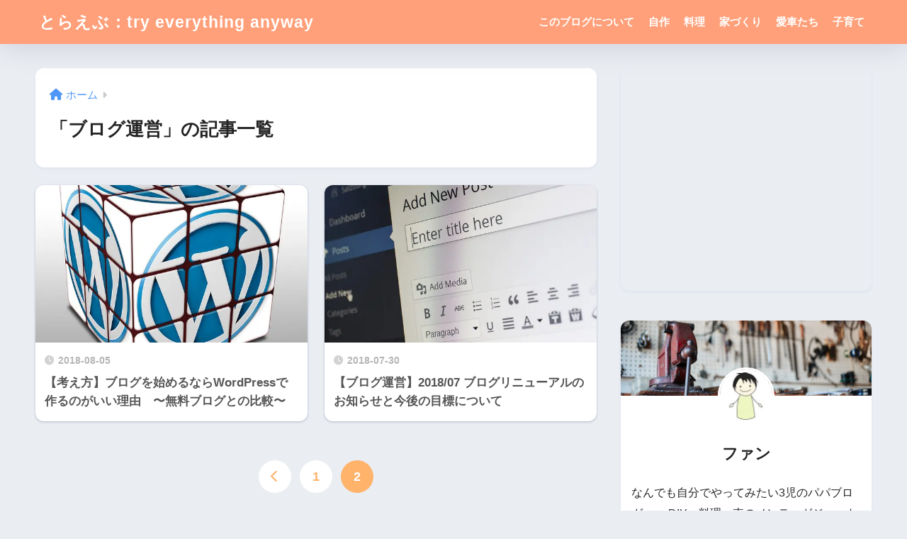

--- FILE ---
content_type: text/html; charset=UTF-8
request_url: https://try-everything.floss-flower.space/article/category/blog_reports/page/2
body_size: 19463
content:
<!DOCTYPE html>
<html lang="ja">
<head>
  <meta charset="utf-8">
  <meta http-equiv="X-UA-Compatible" content="IE=edge">
  <meta name="HandheldFriendly" content="True">
  <meta name="MobileOptimized" content="320">
  <meta name="viewport" content="width=device-width, initial-scale=1, viewport-fit=cover"/>
  <meta name="msapplication-TileColor" content="#ffb36b">
  <meta name="theme-color" content="#ffb36b">
  <link rel="pingback" href="https://try-everything.floss-flower.space/xmlrpc.php">
  <title>「ブログ運営」の記事一覧 | ページ 2 | とらえぶ：try everything anyway</title>
<meta name='robots' content='max-image-preview:large' />
	<style>img:is([sizes="auto" i], [sizes^="auto," i]) { contain-intrinsic-size: 3000px 1500px }</style>
	<link rel='dns-prefetch' href='//www.google.com' />
<link rel='dns-prefetch' href='//stats.wp.com' />
<link rel='dns-prefetch' href='//use.fontawesome.com' />
<link rel='dns-prefetch' href='//v0.wordpress.com' />
<link rel="alternate" type="application/rss+xml" title="とらえぶ：try everything anyway &raquo; フィード" href="https://try-everything.floss-flower.space/feed" />
<link rel="alternate" type="application/rss+xml" title="とらえぶ：try everything anyway &raquo; コメントフィード" href="https://try-everything.floss-flower.space/comments/feed" />
<link rel='stylesheet' id='sng-stylesheet-css' href='https://try-everything.floss-flower.space/wp-content/themes/sango-theme/style.min.css?version=3.9.11' type='text/css' media='all' />
<link rel='stylesheet' id='sng-option-css' href='https://try-everything.floss-flower.space/wp-content/themes/sango-theme/entry-option.min.css?version=3.9.11' type='text/css' media='all' />
<link rel='stylesheet' id='sango_theme_gutenberg-style-css' href='https://try-everything.floss-flower.space/wp-content/themes/sango-theme/library/gutenberg/dist/build/style-blocks.css?version=3.9.11' type='text/css' media='all' />
<style id='sango_theme_gutenberg-style-inline-css' type='text/css'>
:root{--sgb-main-color:#ffb36b;--sgb-pastel-color:#fcebc4;--sgb-accent-color:#ff9393;--sgb-widget-title-color:#ff6c33;--sgb-widget-title-bg-color:#ffdbd1;--sgb-bg-color:#eaedf2;--wp--preset--color--sango-main:var(--sgb-main-color);--wp--preset--color--sango-pastel:var(--sgb-pastel-color);--wp--preset--color--sango-accent:var(--sgb-accent-color)}
</style>
<link rel='stylesheet' id='sng-fontawesome-css' href='https://use.fontawesome.com/releases/v6.1.1/css/all.css' type='text/css' media='all' />
<link rel='stylesheet' id='wp-block-library-css' href='https://try-everything.floss-flower.space/wp-includes/css/dist/block-library/style.min.css?ver=6.8.3' type='text/css' media='all' />
<style id='rinkerg-gutenberg-rinker-style-inline-css' type='text/css'>
.wp-block-create-block-block{background-color:#21759b;color:#fff;padding:2px}

</style>
<link rel='stylesheet' id='mediaelement-css' href='https://try-everything.floss-flower.space/wp-includes/js/mediaelement/mediaelementplayer-legacy.min.css?ver=4.2.17' type='text/css' media='all' />
<link rel='stylesheet' id='wp-mediaelement-css' href='https://try-everything.floss-flower.space/wp-includes/js/mediaelement/wp-mediaelement.min.css?ver=6.8.3' type='text/css' media='all' />
<style id='jetpack-sharing-buttons-style-inline-css' type='text/css'>
.jetpack-sharing-buttons__services-list{display:flex;flex-direction:row;flex-wrap:wrap;gap:0;list-style-type:none;margin:5px;padding:0}.jetpack-sharing-buttons__services-list.has-small-icon-size{font-size:12px}.jetpack-sharing-buttons__services-list.has-normal-icon-size{font-size:16px}.jetpack-sharing-buttons__services-list.has-large-icon-size{font-size:24px}.jetpack-sharing-buttons__services-list.has-huge-icon-size{font-size:36px}@media print{.jetpack-sharing-buttons__services-list{display:none!important}}.editor-styles-wrapper .wp-block-jetpack-sharing-buttons{gap:0;padding-inline-start:0}ul.jetpack-sharing-buttons__services-list.has-background{padding:1.25em 2.375em}
</style>
<style id='global-styles-inline-css' type='text/css'>
:root{--wp--preset--aspect-ratio--square: 1;--wp--preset--aspect-ratio--4-3: 4/3;--wp--preset--aspect-ratio--3-4: 3/4;--wp--preset--aspect-ratio--3-2: 3/2;--wp--preset--aspect-ratio--2-3: 2/3;--wp--preset--aspect-ratio--16-9: 16/9;--wp--preset--aspect-ratio--9-16: 9/16;--wp--preset--color--black: #000000;--wp--preset--color--cyan-bluish-gray: #abb8c3;--wp--preset--color--white: #ffffff;--wp--preset--color--pale-pink: #f78da7;--wp--preset--color--vivid-red: #cf2e2e;--wp--preset--color--luminous-vivid-orange: #ff6900;--wp--preset--color--luminous-vivid-amber: #fcb900;--wp--preset--color--light-green-cyan: #7bdcb5;--wp--preset--color--vivid-green-cyan: #00d084;--wp--preset--color--pale-cyan-blue: #8ed1fc;--wp--preset--color--vivid-cyan-blue: #0693e3;--wp--preset--color--vivid-purple: #9b51e0;--wp--preset--color--sango-main: var(--sgb-main-color);--wp--preset--color--sango-pastel: var(--sgb-pastel-color);--wp--preset--color--sango-accent: var(--sgb-accent-color);--wp--preset--color--sango-blue: #009EF3;--wp--preset--color--sango-orange: #ffb36b;--wp--preset--color--sango-red: #f88080;--wp--preset--color--sango-green: #90d581;--wp--preset--color--sango-black: #333;--wp--preset--color--sango-gray: gray;--wp--preset--color--sango-silver: whitesmoke;--wp--preset--color--sango-light-blue: #b4e0fa;--wp--preset--color--sango-light-red: #ffebeb;--wp--preset--color--sango-light-orange: #fff9e6;--wp--preset--gradient--vivid-cyan-blue-to-vivid-purple: linear-gradient(135deg,rgba(6,147,227,1) 0%,rgb(155,81,224) 100%);--wp--preset--gradient--light-green-cyan-to-vivid-green-cyan: linear-gradient(135deg,rgb(122,220,180) 0%,rgb(0,208,130) 100%);--wp--preset--gradient--luminous-vivid-amber-to-luminous-vivid-orange: linear-gradient(135deg,rgba(252,185,0,1) 0%,rgba(255,105,0,1) 100%);--wp--preset--gradient--luminous-vivid-orange-to-vivid-red: linear-gradient(135deg,rgba(255,105,0,1) 0%,rgb(207,46,46) 100%);--wp--preset--gradient--very-light-gray-to-cyan-bluish-gray: linear-gradient(135deg,rgb(238,238,238) 0%,rgb(169,184,195) 100%);--wp--preset--gradient--cool-to-warm-spectrum: linear-gradient(135deg,rgb(74,234,220) 0%,rgb(151,120,209) 20%,rgb(207,42,186) 40%,rgb(238,44,130) 60%,rgb(251,105,98) 80%,rgb(254,248,76) 100%);--wp--preset--gradient--blush-light-purple: linear-gradient(135deg,rgb(255,206,236) 0%,rgb(152,150,240) 100%);--wp--preset--gradient--blush-bordeaux: linear-gradient(135deg,rgb(254,205,165) 0%,rgb(254,45,45) 50%,rgb(107,0,62) 100%);--wp--preset--gradient--luminous-dusk: linear-gradient(135deg,rgb(255,203,112) 0%,rgb(199,81,192) 50%,rgb(65,88,208) 100%);--wp--preset--gradient--pale-ocean: linear-gradient(135deg,rgb(255,245,203) 0%,rgb(182,227,212) 50%,rgb(51,167,181) 100%);--wp--preset--gradient--electric-grass: linear-gradient(135deg,rgb(202,248,128) 0%,rgb(113,206,126) 100%);--wp--preset--gradient--midnight: linear-gradient(135deg,rgb(2,3,129) 0%,rgb(40,116,252) 100%);--wp--preset--font-size--small: 13px;--wp--preset--font-size--medium: 20px;--wp--preset--font-size--large: 36px;--wp--preset--font-size--x-large: 42px;--wp--preset--font-family--default: "Helvetica", "Arial", "Hiragino Kaku Gothic ProN", "Hiragino Sans", YuGothic, "Yu Gothic", "メイリオ", Meiryo, sans-serif;--wp--preset--font-family--notosans: "Noto Sans JP", var(--wp--preset--font-family--default);--wp--preset--font-family--mplusrounded: "M PLUS Rounded 1c", var(--wp--preset--font-family--default);--wp--preset--font-family--dfont: "Quicksand", var(--wp--preset--font-family--default);--wp--preset--spacing--20: 0.44rem;--wp--preset--spacing--30: 0.67rem;--wp--preset--spacing--40: 1rem;--wp--preset--spacing--50: 1.5rem;--wp--preset--spacing--60: 2.25rem;--wp--preset--spacing--70: 3.38rem;--wp--preset--spacing--80: 5.06rem;--wp--preset--shadow--natural: 6px 6px 9px rgba(0, 0, 0, 0.2);--wp--preset--shadow--deep: 12px 12px 50px rgba(0, 0, 0, 0.4);--wp--preset--shadow--sharp: 6px 6px 0px rgba(0, 0, 0, 0.2);--wp--preset--shadow--outlined: 6px 6px 0px -3px rgba(255, 255, 255, 1), 6px 6px rgba(0, 0, 0, 1);--wp--preset--shadow--crisp: 6px 6px 0px rgba(0, 0, 0, 1);--wp--custom--wrap--width: 92%;--wp--custom--wrap--default-width: 800px;--wp--custom--wrap--content-width: 1180px;--wp--custom--wrap--max-width: var(--wp--custom--wrap--content-width);--wp--custom--wrap--side: 30%;--wp--custom--wrap--gap: 2em;--wp--custom--wrap--mobile--padding: 15px;--wp--custom--shadow--large: 0 15px 30px -7px rgba(0, 12, 66, 0.15 );--wp--custom--shadow--large-hover: 0 40px 50px -15px rgba(0, 12, 66, 0.2 );--wp--custom--shadow--medium: 0 6px 13px -3px rgba(0, 12, 66, 0.1), 0 0px 1px rgba(0,30,100, 0.1 );--wp--custom--shadow--medium-hover: 0 12px 45px -9px rgb(0 0 0 / 23%);--wp--custom--shadow--solid: 0 1px 2px 0 rgba(24, 44, 84, 0.1), 0 1px 3px 1px rgba(24, 44, 84, 0.1);--wp--custom--shadow--solid-hover: 0 2px 4px 0 rgba(24, 44, 84, 0.1), 0 2px 8px 0 rgba(24, 44, 84, 0.1);--wp--custom--shadow--small: 0 2px 4px #4385bb12;--wp--custom--rounded--medium: 12px;--wp--custom--rounded--small: 6px;--wp--custom--widget--padding-horizontal: 18px;--wp--custom--widget--padding-vertical: 6px;--wp--custom--widget--icon-margin: 6px;--wp--custom--widget--gap: 2.5em;--wp--custom--entry--gap: 1.5rem;--wp--custom--entry--gap-mobile: 1rem;--wp--custom--entry--border-color: #eaedf2;--wp--custom--animation--fade-in: fadeIn 0.7s ease 0s 1 normal;--wp--custom--animation--header: fadeHeader 1s ease 0s 1 normal;--wp--custom--transition--default: 0.3s ease-in-out;--wp--custom--totop--opacity: 0.6;--wp--custom--totop--right: 18px;--wp--custom--totop--bottom: 20px;--wp--custom--totop--mobile--right: 15px;--wp--custom--totop--mobile--bottom: 10px;--wp--custom--toc--button--opacity: 0.6;--wp--custom--footer--column-gap: 40px;}:root { --wp--style--global--content-size: 900px;--wp--style--global--wide-size: 980px; }:where(body) { margin: 0; }.wp-site-blocks > .alignleft { float: left; margin-right: 2em; }.wp-site-blocks > .alignright { float: right; margin-left: 2em; }.wp-site-blocks > .aligncenter { justify-content: center; margin-left: auto; margin-right: auto; }:where(.wp-site-blocks) > * { margin-block-start: 1.5rem; margin-block-end: 0; }:where(.wp-site-blocks) > :first-child { margin-block-start: 0; }:where(.wp-site-blocks) > :last-child { margin-block-end: 0; }:root { --wp--style--block-gap: 1.5rem; }:root :where(.is-layout-flow) > :first-child{margin-block-start: 0;}:root :where(.is-layout-flow) > :last-child{margin-block-end: 0;}:root :where(.is-layout-flow) > *{margin-block-start: 1.5rem;margin-block-end: 0;}:root :where(.is-layout-constrained) > :first-child{margin-block-start: 0;}:root :where(.is-layout-constrained) > :last-child{margin-block-end: 0;}:root :where(.is-layout-constrained) > *{margin-block-start: 1.5rem;margin-block-end: 0;}:root :where(.is-layout-flex){gap: 1.5rem;}:root :where(.is-layout-grid){gap: 1.5rem;}.is-layout-flow > .alignleft{float: left;margin-inline-start: 0;margin-inline-end: 2em;}.is-layout-flow > .alignright{float: right;margin-inline-start: 2em;margin-inline-end: 0;}.is-layout-flow > .aligncenter{margin-left: auto !important;margin-right: auto !important;}.is-layout-constrained > .alignleft{float: left;margin-inline-start: 0;margin-inline-end: 2em;}.is-layout-constrained > .alignright{float: right;margin-inline-start: 2em;margin-inline-end: 0;}.is-layout-constrained > .aligncenter{margin-left: auto !important;margin-right: auto !important;}.is-layout-constrained > :where(:not(.alignleft):not(.alignright):not(.alignfull)){max-width: var(--wp--style--global--content-size);margin-left: auto !important;margin-right: auto !important;}.is-layout-constrained > .alignwide{max-width: var(--wp--style--global--wide-size);}body .is-layout-flex{display: flex;}.is-layout-flex{flex-wrap: wrap;align-items: center;}.is-layout-flex > :is(*, div){margin: 0;}body .is-layout-grid{display: grid;}.is-layout-grid > :is(*, div){margin: 0;}body{font-family: var(--sgb-font-family);padding-top: 0px;padding-right: 0px;padding-bottom: 0px;padding-left: 0px;}a:where(:not(.wp-element-button)){text-decoration: underline;}:root :where(.wp-element-button, .wp-block-button__link){background-color: #32373c;border-width: 0;color: #fff;font-family: inherit;font-size: inherit;line-height: inherit;padding: calc(0.667em + 2px) calc(1.333em + 2px);text-decoration: none;}.has-black-color{color: var(--wp--preset--color--black) !important;}.has-cyan-bluish-gray-color{color: var(--wp--preset--color--cyan-bluish-gray) !important;}.has-white-color{color: var(--wp--preset--color--white) !important;}.has-pale-pink-color{color: var(--wp--preset--color--pale-pink) !important;}.has-vivid-red-color{color: var(--wp--preset--color--vivid-red) !important;}.has-luminous-vivid-orange-color{color: var(--wp--preset--color--luminous-vivid-orange) !important;}.has-luminous-vivid-amber-color{color: var(--wp--preset--color--luminous-vivid-amber) !important;}.has-light-green-cyan-color{color: var(--wp--preset--color--light-green-cyan) !important;}.has-vivid-green-cyan-color{color: var(--wp--preset--color--vivid-green-cyan) !important;}.has-pale-cyan-blue-color{color: var(--wp--preset--color--pale-cyan-blue) !important;}.has-vivid-cyan-blue-color{color: var(--wp--preset--color--vivid-cyan-blue) !important;}.has-vivid-purple-color{color: var(--wp--preset--color--vivid-purple) !important;}.has-sango-main-color{color: var(--wp--preset--color--sango-main) !important;}.has-sango-pastel-color{color: var(--wp--preset--color--sango-pastel) !important;}.has-sango-accent-color{color: var(--wp--preset--color--sango-accent) !important;}.has-sango-blue-color{color: var(--wp--preset--color--sango-blue) !important;}.has-sango-orange-color{color: var(--wp--preset--color--sango-orange) !important;}.has-sango-red-color{color: var(--wp--preset--color--sango-red) !important;}.has-sango-green-color{color: var(--wp--preset--color--sango-green) !important;}.has-sango-black-color{color: var(--wp--preset--color--sango-black) !important;}.has-sango-gray-color{color: var(--wp--preset--color--sango-gray) !important;}.has-sango-silver-color{color: var(--wp--preset--color--sango-silver) !important;}.has-sango-light-blue-color{color: var(--wp--preset--color--sango-light-blue) !important;}.has-sango-light-red-color{color: var(--wp--preset--color--sango-light-red) !important;}.has-sango-light-orange-color{color: var(--wp--preset--color--sango-light-orange) !important;}.has-black-background-color{background-color: var(--wp--preset--color--black) !important;}.has-cyan-bluish-gray-background-color{background-color: var(--wp--preset--color--cyan-bluish-gray) !important;}.has-white-background-color{background-color: var(--wp--preset--color--white) !important;}.has-pale-pink-background-color{background-color: var(--wp--preset--color--pale-pink) !important;}.has-vivid-red-background-color{background-color: var(--wp--preset--color--vivid-red) !important;}.has-luminous-vivid-orange-background-color{background-color: var(--wp--preset--color--luminous-vivid-orange) !important;}.has-luminous-vivid-amber-background-color{background-color: var(--wp--preset--color--luminous-vivid-amber) !important;}.has-light-green-cyan-background-color{background-color: var(--wp--preset--color--light-green-cyan) !important;}.has-vivid-green-cyan-background-color{background-color: var(--wp--preset--color--vivid-green-cyan) !important;}.has-pale-cyan-blue-background-color{background-color: var(--wp--preset--color--pale-cyan-blue) !important;}.has-vivid-cyan-blue-background-color{background-color: var(--wp--preset--color--vivid-cyan-blue) !important;}.has-vivid-purple-background-color{background-color: var(--wp--preset--color--vivid-purple) !important;}.has-sango-main-background-color{background-color: var(--wp--preset--color--sango-main) !important;}.has-sango-pastel-background-color{background-color: var(--wp--preset--color--sango-pastel) !important;}.has-sango-accent-background-color{background-color: var(--wp--preset--color--sango-accent) !important;}.has-sango-blue-background-color{background-color: var(--wp--preset--color--sango-blue) !important;}.has-sango-orange-background-color{background-color: var(--wp--preset--color--sango-orange) !important;}.has-sango-red-background-color{background-color: var(--wp--preset--color--sango-red) !important;}.has-sango-green-background-color{background-color: var(--wp--preset--color--sango-green) !important;}.has-sango-black-background-color{background-color: var(--wp--preset--color--sango-black) !important;}.has-sango-gray-background-color{background-color: var(--wp--preset--color--sango-gray) !important;}.has-sango-silver-background-color{background-color: var(--wp--preset--color--sango-silver) !important;}.has-sango-light-blue-background-color{background-color: var(--wp--preset--color--sango-light-blue) !important;}.has-sango-light-red-background-color{background-color: var(--wp--preset--color--sango-light-red) !important;}.has-sango-light-orange-background-color{background-color: var(--wp--preset--color--sango-light-orange) !important;}.has-black-border-color{border-color: var(--wp--preset--color--black) !important;}.has-cyan-bluish-gray-border-color{border-color: var(--wp--preset--color--cyan-bluish-gray) !important;}.has-white-border-color{border-color: var(--wp--preset--color--white) !important;}.has-pale-pink-border-color{border-color: var(--wp--preset--color--pale-pink) !important;}.has-vivid-red-border-color{border-color: var(--wp--preset--color--vivid-red) !important;}.has-luminous-vivid-orange-border-color{border-color: var(--wp--preset--color--luminous-vivid-orange) !important;}.has-luminous-vivid-amber-border-color{border-color: var(--wp--preset--color--luminous-vivid-amber) !important;}.has-light-green-cyan-border-color{border-color: var(--wp--preset--color--light-green-cyan) !important;}.has-vivid-green-cyan-border-color{border-color: var(--wp--preset--color--vivid-green-cyan) !important;}.has-pale-cyan-blue-border-color{border-color: var(--wp--preset--color--pale-cyan-blue) !important;}.has-vivid-cyan-blue-border-color{border-color: var(--wp--preset--color--vivid-cyan-blue) !important;}.has-vivid-purple-border-color{border-color: var(--wp--preset--color--vivid-purple) !important;}.has-sango-main-border-color{border-color: var(--wp--preset--color--sango-main) !important;}.has-sango-pastel-border-color{border-color: var(--wp--preset--color--sango-pastel) !important;}.has-sango-accent-border-color{border-color: var(--wp--preset--color--sango-accent) !important;}.has-sango-blue-border-color{border-color: var(--wp--preset--color--sango-blue) !important;}.has-sango-orange-border-color{border-color: var(--wp--preset--color--sango-orange) !important;}.has-sango-red-border-color{border-color: var(--wp--preset--color--sango-red) !important;}.has-sango-green-border-color{border-color: var(--wp--preset--color--sango-green) !important;}.has-sango-black-border-color{border-color: var(--wp--preset--color--sango-black) !important;}.has-sango-gray-border-color{border-color: var(--wp--preset--color--sango-gray) !important;}.has-sango-silver-border-color{border-color: var(--wp--preset--color--sango-silver) !important;}.has-sango-light-blue-border-color{border-color: var(--wp--preset--color--sango-light-blue) !important;}.has-sango-light-red-border-color{border-color: var(--wp--preset--color--sango-light-red) !important;}.has-sango-light-orange-border-color{border-color: var(--wp--preset--color--sango-light-orange) !important;}.has-vivid-cyan-blue-to-vivid-purple-gradient-background{background: var(--wp--preset--gradient--vivid-cyan-blue-to-vivid-purple) !important;}.has-light-green-cyan-to-vivid-green-cyan-gradient-background{background: var(--wp--preset--gradient--light-green-cyan-to-vivid-green-cyan) !important;}.has-luminous-vivid-amber-to-luminous-vivid-orange-gradient-background{background: var(--wp--preset--gradient--luminous-vivid-amber-to-luminous-vivid-orange) !important;}.has-luminous-vivid-orange-to-vivid-red-gradient-background{background: var(--wp--preset--gradient--luminous-vivid-orange-to-vivid-red) !important;}.has-very-light-gray-to-cyan-bluish-gray-gradient-background{background: var(--wp--preset--gradient--very-light-gray-to-cyan-bluish-gray) !important;}.has-cool-to-warm-spectrum-gradient-background{background: var(--wp--preset--gradient--cool-to-warm-spectrum) !important;}.has-blush-light-purple-gradient-background{background: var(--wp--preset--gradient--blush-light-purple) !important;}.has-blush-bordeaux-gradient-background{background: var(--wp--preset--gradient--blush-bordeaux) !important;}.has-luminous-dusk-gradient-background{background: var(--wp--preset--gradient--luminous-dusk) !important;}.has-pale-ocean-gradient-background{background: var(--wp--preset--gradient--pale-ocean) !important;}.has-electric-grass-gradient-background{background: var(--wp--preset--gradient--electric-grass) !important;}.has-midnight-gradient-background{background: var(--wp--preset--gradient--midnight) !important;}.has-small-font-size{font-size: var(--wp--preset--font-size--small) !important;}.has-medium-font-size{font-size: var(--wp--preset--font-size--medium) !important;}.has-large-font-size{font-size: var(--wp--preset--font-size--large) !important;}.has-x-large-font-size{font-size: var(--wp--preset--font-size--x-large) !important;}.has-default-font-family{font-family: var(--wp--preset--font-family--default) !important;}.has-notosans-font-family{font-family: var(--wp--preset--font-family--notosans) !important;}.has-mplusrounded-font-family{font-family: var(--wp--preset--font-family--mplusrounded) !important;}.has-dfont-font-family{font-family: var(--wp--preset--font-family--dfont) !important;}
:root :where(.wp-block-button .wp-block-button__link){background-color: var(--wp--preset--color--sango-main);border-radius: var(--wp--custom--rounded--medium);color: #fff;font-size: 18px;font-weight: 600;padding-top: 0.4em;padding-right: 1.3em;padding-bottom: 0.4em;padding-left: 1.3em;}
:root :where(.wp-block-pullquote){font-size: 1.5em;line-height: 1.6;}
</style>
<link rel='stylesheet' id='contact-form-7-css' href='https://try-everything.floss-flower.space/wp-content/plugins/contact-form-7/includes/css/styles.css' type='text/css' media='all' />
<link rel='stylesheet' id='ppress-frontend-css' href='https://try-everything.floss-flower.space/wp-content/plugins/wp-user-avatar/assets/css/frontend.min.css' type='text/css' media='all' />
<link rel='stylesheet' id='ppress-flatpickr-css' href='https://try-everything.floss-flower.space/wp-content/plugins/wp-user-avatar/assets/flatpickr/flatpickr.min.css' type='text/css' media='all' />
<link rel='stylesheet' id='ppress-select2-css' href='https://try-everything.floss-flower.space/wp-content/plugins/wp-user-avatar/assets/select2/select2.min.css' type='text/css' media='all' />
<link rel='stylesheet' id='yyi_rinker_stylesheet-css' href='https://try-everything.floss-flower.space/wp-content/plugins/yyi-rinker/css/style.css?v=1.11.1' type='text/css' media='all' />
<link rel='stylesheet' id='child-style-css' href='https://try-everything.floss-flower.space/wp-content/themes/sango-theme-child/style.css' type='text/css' media='all' />
<link rel='stylesheet' id='hcb-style-css' href='https://try-everything.floss-flower.space/wp-content/plugins/highlighting-code-block/build/css/hcb--light.css' type='text/css' media='all' />
<style id='hcb-style-inline-css' type='text/css'>
:root{--hcb--fz--base: 14px}:root{--hcb--fz--mobile: 13px}:root{--hcb--ff:Menlo, Consolas, "メイリオ", sans-serif;}
</style>
<script type="text/javascript" src="https://try-everything.floss-flower.space/wp-includes/js/jquery/jquery.min.js?ver=3.7.1" id="jquery-core-js"></script>
<script type="text/javascript" defer='defer' src="https://try-everything.floss-flower.space/wp-includes/js/jquery/jquery-migrate.min.js?ver=3.4.1" id="jquery-migrate-js"></script>
<script type="text/javascript" defer='defer' src="https://try-everything.floss-flower.space/wp-content/plugins/wp-user-avatar/assets/flatpickr/flatpickr.min.js" id="ppress-flatpickr-js"></script>
<script type="text/javascript" defer='defer' src="https://try-everything.floss-flower.space/wp-content/plugins/wp-user-avatar/assets/select2/select2.min.js" id="ppress-select2-js"></script>
<script type="text/javascript" defer='defer' src="https://try-everything.floss-flower.space/wp-content/plugins/yyi-rinker/js/event-tracking.js?v=1.11.1" id="yyi_rinker_event_tracking_script-js"></script>
<link rel="https://api.w.org/" href="https://try-everything.floss-flower.space/wp-json/" /><link rel="alternate" title="JSON" type="application/json" href="https://try-everything.floss-flower.space/wp-json/wp/v2/categories/9" /><link rel="EditURI" type="application/rsd+xml" title="RSD" href="https://try-everything.floss-flower.space/xmlrpc.php?rsd" />
	<style>img#wpstats{display:none}</style>
		<script type="text/javascript" language="javascript">
    var vc_pid = "887242320";
</script><script type="text/javascript" src="//aml.valuecommerce.com/vcdal.js" async></script><style>
.yyi-rinker-images {
    display: flex;
    justify-content: center;
    align-items: center;
    position: relative;

}
div.yyi-rinker-image img.yyi-rinker-main-img.hidden {
    display: none;
}

.yyi-rinker-images-arrow {
    cursor: pointer;
    position: absolute;
    top: 50%;
    display: block;
    margin-top: -11px;
    opacity: 0.6;
    width: 22px;
}

.yyi-rinker-images-arrow-left{
    left: -10px;
}
.yyi-rinker-images-arrow-right{
    right: -10px;
}

.yyi-rinker-images-arrow-left.hidden {
    display: none;
}

.yyi-rinker-images-arrow-right.hidden {
    display: none;
}
div.yyi-rinker-contents.yyi-rinker-design-tate  div.yyi-rinker-box{
    flex-direction: column;
}

div.yyi-rinker-contents.yyi-rinker-design-slim div.yyi-rinker-box .yyi-rinker-links {
    flex-direction: column;
}

div.yyi-rinker-contents.yyi-rinker-design-slim div.yyi-rinker-info {
    width: 100%;
}

div.yyi-rinker-contents.yyi-rinker-design-slim .yyi-rinker-title {
    text-align: center;
}

div.yyi-rinker-contents.yyi-rinker-design-slim .yyi-rinker-links {
    text-align: center;
}
div.yyi-rinker-contents.yyi-rinker-design-slim .yyi-rinker-image {
    margin: auto;
}

div.yyi-rinker-contents.yyi-rinker-design-slim div.yyi-rinker-info ul.yyi-rinker-links li {
	align-self: stretch;
}
div.yyi-rinker-contents.yyi-rinker-design-slim div.yyi-rinker-box div.yyi-rinker-info {
	padding: 0;
}
div.yyi-rinker-contents.yyi-rinker-design-slim div.yyi-rinker-box {
	flex-direction: column;
	padding: 14px 5px 0;
}

.yyi-rinker-design-slim div.yyi-rinker-box div.yyi-rinker-info {
	text-align: center;
}

.yyi-rinker-design-slim div.price-box span.price {
	display: block;
}

div.yyi-rinker-contents.yyi-rinker-design-slim div.yyi-rinker-info div.yyi-rinker-title a{
	font-size:16px;
}

div.yyi-rinker-contents.yyi-rinker-design-slim ul.yyi-rinker-links li.amazonkindlelink:before,  div.yyi-rinker-contents.yyi-rinker-design-slim ul.yyi-rinker-links li.amazonlink:before,  div.yyi-rinker-contents.yyi-rinker-design-slim ul.yyi-rinker-links li.rakutenlink:before, div.yyi-rinker-contents.yyi-rinker-design-slim ul.yyi-rinker-links li.yahoolink:before, div.yyi-rinker-contents.yyi-rinker-design-slim ul.yyi-rinker-links li.mercarilink:before {
	font-size:12px;
}

div.yyi-rinker-contents.yyi-rinker-design-slim ul.yyi-rinker-links li a {
	font-size: 13px;
}
.entry-content ul.yyi-rinker-links li {
	padding: 0;
}

div.yyi-rinker-contents .yyi-rinker-attention.attention_desing_right_ribbon {
    width: 89px;
    height: 91px;
    position: absolute;
    top: -1px;
    right: -1px;
    left: auto;
    overflow: hidden;
}

div.yyi-rinker-contents .yyi-rinker-attention.attention_desing_right_ribbon span {
    display: inline-block;
    width: 146px;
    position: absolute;
    padding: 4px 0;
    left: -13px;
    top: 12px;
    text-align: center;
    font-size: 12px;
    line-height: 24px;
    -webkit-transform: rotate(45deg);
    transform: rotate(45deg);
    box-shadow: 0 1px 3px rgba(0, 0, 0, 0.2);
}

div.yyi-rinker-contents .yyi-rinker-attention.attention_desing_right_ribbon {
    background: none;
}
.yyi-rinker-attention.attention_desing_right_ribbon .yyi-rinker-attention-after,
.yyi-rinker-attention.attention_desing_right_ribbon .yyi-rinker-attention-before{
display:none;
}
div.yyi-rinker-use-right_ribbon div.yyi-rinker-title {
    margin-right: 2rem;
}

				</style><meta name="robots" content="noindex,follow" /><meta property="og:title" content="「ブログ運営」の記事一覧" />
<meta property="og:description" content="とらえぶ：try everything anywayの「ブログ運営」についての投稿一覧です。" />
<meta property="og:type" content="article" />
<meta property="og:url" content="https://try-everything.floss-flower.space/article/category/blog_reports" />
<meta property="og:image" content="https://try-everything.floss-flower.space/wp-content/themes/sango-theme/library/images/default.jpg" />
<meta name="thumbnail" content="https://try-everything.floss-flower.space/wp-content/themes/sango-theme/library/images/default.jpg" />
<meta property="og:site_name" content="とらえぶ：try everything anyway" />
<meta name="twitter:card" content="summary_large_image" />
<script async
     crossorigin="anonymous" data-type="lazy" data-src="https://pagead2.googlesyndication.com/pagead/js/adsbygoogle.js?client=ca-pub-3317652682050857"></script><!-- gtag.js -->
<script async src="https://www.googletagmanager.com/gtag/js?id=G-MFPJ2H8PKJ"></script>
<script>
	window.dataLayer = window.dataLayer || [];
	function gtag(){dataLayer.push(arguments);}
	gtag('js', new Date());
	gtag('config', 'G-MFPJ2H8PKJ');
</script>
<style type="text/css">.grecaptcha-badge{
    margin:1em 0 2em 0 ;
}</style>
<!-- Jetpack Open Graph Tags -->
<meta property="og:type" content="website" />
<meta property="og:title" content="「ブログ運営」の記事一覧 | ページ 2 | とらえぶ：try everything anyway" />
<meta property="og:url" content="https://try-everything.floss-flower.space/article/category/blog_reports" />
<meta property="og:site_name" content="とらえぶ：try everything anyway" />
<meta property="og:image" content="https://try-everything.floss-flower.space/wp-content/uploads/2018/08/cropped-img_0383.jpg" />
<meta property="og:image:width" content="512" />
<meta property="og:image:height" content="512" />
<meta property="og:image:alt" content="" />
<meta property="og:locale" content="ja_JP" />

<!-- End Jetpack Open Graph Tags -->
<link rel="icon" href="https://try-everything.floss-flower.space/wp-content/uploads/2018/08/cropped-img_0383-32x32.jpg" sizes="32x32" />
<link rel="icon" href="https://try-everything.floss-flower.space/wp-content/uploads/2018/08/cropped-img_0383-192x192.jpg" sizes="192x192" />
<link rel="apple-touch-icon" href="https://try-everything.floss-flower.space/wp-content/uploads/2018/08/cropped-img_0383-180x180.jpg" />
<meta name="msapplication-TileImage" content="https://try-everything.floss-flower.space/wp-content/uploads/2018/08/cropped-img_0383-270x270.jpg" />
		<style type="text/css" id="wp-custom-css">
			/*-----------------------------------
内部リンクをショートコードでブログカード化
------------------------------------*/

.blog-card{
  border:1px solid #999;
  word-wrap:break-word;
  max-width:100%;
  border-radius:0px;
  font-size :1.2em;
  box-shadow: 4px 4px 0px #666;
  transition:0.1s ease;
  position:relative;
	height:120px;
	margin-bottom:30px;
}
.blog-card:hover{
  box-shadow: 0px 0px 0px #666;
}
  
.blog-card a {
  color: #333;
  background: #fff;
  display: block;
  -webkit-transition: 0.3s ease-in-out;
  -moz-transition: 0.3s ease-in-out;
  -o-transition: 0.3s ease-in-out;
  transition: 0.3s ease-in-out;
  text-decoration:none;
  font-weight: bold;
  border-radius: 0px;
  padding: 0px;
}
  
.blog-card-thumbnail{
  float:left;
  padding:10px;
}
  
.blog-card-thumbnail img {
  display: block;
  padding: 0;
  -webkit-transition: 0.3s ease-in-out;
  -moz-transition: 0.3s ease-in-out;
  -o-transition: 0.3s ease-in-out;
  transition: 0.3s ease-in-out;
  margin-top: 0!important;
}
  
.blog-card-content{
  line-height:120%;
}

.blog-card-title{
  padding: 13px 10px 10px 0;
  font-size: 90%;
}
  
.blog-card-title::before {
  content: '>続きを読む';
  font-size: 0.7em;
  font-weight: bold;
  color: #fff;
  background: #111;
  width: 7em;
  display: inline-block;
  padding: 0.2em;
  position: absolute;
  text-align: center;
  margin-right: 1em;
  -webkit-border-radius: 2px;
  -moz-border-radius: 2px;
  border-radius: 3px;
  bottom: 10px;
  right: 0px;
}
  
.blog-card-date{
  color:#333;
  font-size: 90%;
  margin-right:10px;
  font-family: GillSans;
}
/*-----------------------------------
 スマホのサイズ調整
 ------------------------------------*/
 
@media only screen and (max-width: 600px){
 .blog-card-title {
     font-size: 70%;
 }
 .blog-card-title::before {
     font-size: 0.7em;
 }
  
 .blog-card-thumbnail img {
     max-width: 100%;
   margin-left: 0px;
     margin-bottom: 0;
 /*margin-left: 0px!important;*/
 /*margin-bottom: 0!important;*/
 }
}

.box27 {
     position: relative;
     margin: 2em 0;
     padding: 0.5em 1em;
     border: solid 3px #ffaf58;
}
.box27 .box-title {
     position: absolute;
     display: inline-block;
     top: -27px;
     left: -3px;
     padding: 0 9px;
     height: 25px;
     line-height: 25px;
     vertical-align: middle;
     font-size: 17px;
     background: #ffaf58;
     color: #ffffff;
     font-weight: bold;
     border-radius: 5px 5px 0 0;
}
.box27 p {
     margin: 0; 
     padding: 0;
}
 
/*=================================================================================
 カエレバ・ヨメレバ・トマレバ
 =================================================================================*/
 .cstmreba {
 width:98%;
 height:auto;
 margin:36px auto;
 font-family:'Lucida Grande','Hiragino Kaku Gothic ProN',Helvetica, Meiryo, sans-serif;
 line-height: 1.5;
 word-wrap: break-word;
 box-sizing: border-box;
 display: block;
 }
 .cstmreba a {
 transition: 0.8s ;
 color:#285EFF; /* テキストリンクカラー */
 }
 .cstmreba a:hover {
 color:#FFCA28; /* テキストリンクカラー(マウスオーバー時) */
 }
 .cstmreba .booklink-box,
 .cstmreba .kaerebalink-box,
 .cstmreba .tomarebalink-box {
 width: 100%;
 background-color: #fafafa; /* 全体の背景カラー */
 overflow: hidden;
 border-radius: 0px;
 box-sizing: border-box;
 padding: 12px 8px;
 box-shadow: 0px 2px 5px 0 rgba(0,0,0,.26);
 }
 /* サムネイル画像ボックス */
 .cstmreba .booklink-image,
 .cstmreba .kaerebalink-image,
 .cstmreba .tomarebalink-image {
 width:150px;
 float:left;
 margin:0 14px 0 0;
 text-align: center;
 background: #fff;
 }
 .cstmreba .booklink-image a,
 .cstmreba .kaerebalink-image a,
 .cstmreba .tomarebalink-image a {
 width:100%;
 display:block;
 }
 .cstmreba .booklink-image a img,
 .cstmreba .kaerebalink-image a img,
 .cstmreba .tomarebalink-image a img {
 margin:0 ;
 padding: 0;
 text-align:center;
 background: #fff;
 }
 .cstmreba .booklink-info,.cstmreba .kaerebalink-info,.cstmreba .tomarebalink-info {
 overflow:hidden;
 line-height:170%;
 color: #333;
 }
 /* infoボックス内リンク下線非表示 */
 .cstmreba .booklink-info a,
 .cstmreba .kaerebalink-info a,
 .cstmreba .tomarebalink-info a {
 text-decoration: none;
 }
 /* 作品・商品・ホテル名 リンク */
 .cstmreba .booklink-name>a,
 .cstmreba .kaerebalink-name>a,
 .cstmreba .tomarebalink-name>a {
 border-bottom: 1px solid ;
 font-size:16px;
 }
 /* タイトル下にPタグ自動挿入された際の余白を小さく */
 .cstmreba .kaerebalink-name p,
 .cstmreba .booklink-name p,
 .cstmreba .tomarebalink-name p {
 margin: 0;
 }
 /* powered by */
 .cstmreba .booklink-powered-date,
 .cstmreba .kaerebalink-powered-date,
 .cstmreba .tomarebalink-powered-date {
 font-size:10px;
 line-height:150%;
 }
 .cstmreba .booklink-powered-date a,
 .cstmreba .kaerebalink-powered-date a,
 .cstmreba .tomarebalink-powered-date a {
 color:#333;
 border-bottom: none ;
 }
 .cstmreba .booklink-powered-date a:hover,
 .cstmreba .kaerebalink-powered-date a:hover,
 .cstmreba .tomarebalink-powered-date a:hover {
 color:#333;
 border-bottom: 1px solid #333 ;
 }
 /* 著者・住所 */
 .cstmreba .booklink-detail,.cstmreba .kaerebalink-detail,.cstmreba .tomarebalink-address {
 font-size:12px;
 }
 .cstmreba .kaerebalink-link1 div img,.cstmreba .booklink-link2 div img,.cstmreba .tomarebalink-link1 div img {
 display:none !important;
 }
 .cstmreba .kaerebalink-link1, .cstmreba .booklink-link2,.cstmreba .tomarebalink-link1 {
 display: inline-block;
 width: 100%;
 margin-top: 5px;
 }
 .cstmreba .booklink-link2>div,
 .cstmreba .kaerebalink-link1>div,
 .cstmreba .tomarebalink-link1>div {
 float:left;
 width:24%;
 min-width:128px;
 margin:0.5%;
 }
 /***** ボタンデザインここから ******/
 .cstmreba .booklink-link2 a,
 .cstmreba .kaerebalink-link1 a,
 .cstmreba .tomarebalink-link1 a {
 width: 100%;
 display: inline-block;
 text-align: center;
 box-sizing: border-box;
 margin: 1px 0;
 padding:3% 0.5%;
 border-radius: 8px;
 font-size: 13px;
 font-weight: bold;
 line-height: 180%;
 color: #fff;
 box-shadow: 0px 2px 4px 0 rgba(0,0,0,.26);
 }
 /* トマレバ */
 .cstmreba .tomarebalink-link1 .shoplinkrakuten a {background: #76ae25; border: 2px solid #76ae25; }/* 楽天トラベル */
 .cstmreba .tomarebalink-link1 .shoplinkjalan a { background: #ff7a15; border: 2px solid #ff7a15;}/* じゃらん */
 .cstmreba .tomarebalink-link1 .shoplinkjtb a { background: #c81528; border: 2px solid #c81528;}/* JTB */
 .cstmreba .tomarebalink-link1 .shoplinkknt a { background: #0b499d; border: 2px solid #0b499d;}/* KNT */
 .cstmreba .tomarebalink-link1 .shoplinkikyu a { background: #bf9500; border: 2px solid #bf9500;}/* 一休 */
 .cstmreba .tomarebalink-link1 .shoplinkrurubu a { background: #000066; border: 2px solid #000066;}/* るるぶ */
 .cstmreba .tomarebalink-link1 .shoplinkyahoo a { background: #ff0033; border: 2px solid #ff0033;}/* Yahoo!トラベル */
 .cstmreba .tomarebalink-link1 .shoplinkhis a { background: #004bb0; border: 2px solid #004bb0;}/*** HIS ***/
 /* カエレバ */
 .cstmreba .kaerebalink-link1 .shoplinkyahoo a {background:#ff0033; border:2px solid #ff0033; letter-spacing:normal;} /* Yahoo!ショッピング */
 .cstmreba .kaerebalink-link1 .shoplinkbellemaison a { background:#84be24 ; border: 2px solid #84be24;}	/* ベルメゾン */
 .cstmreba .kaerebalink-link1 .shoplinkcecile a { background:#8d124b; border: 2px solid #8d124b;} /* セシール */
 .cstmreba .kaerebalink-link1 .shoplinkkakakucom a {background:#314995; border: 2px solid #314995;} /* 価格コム */
 /* ヨメレバ */
 .cstmreba .booklink-link2 .shoplinkkindle a { background:#007dcd; border: 2px solid #007dcd;} /* Kindle */
 .cstmreba .booklink-link2 .shoplinkrakukobo a { background:#bf0000; border: 2px solid #bf0000;} /* 楽天kobo */
 .cstmreba .booklink-link2  .shoplinkbk1 a { background:#0085cd; border: 2px solid #0085cd;} /* honto */
 .cstmreba .booklink-link2 .shoplinkehon a { background:#2a2c6d; border: 2px solid #2a2c6d;} /* ehon */
 .cstmreba .booklink-link2 .shoplinkkino a { background:#003e92; border: 2px solid #003e92;} /* 紀伊國屋書店 */
 .cstmreba .booklink-link2 .shoplinktoshokan a { background:#333333; border: 2px solid #333333;} /* 図書館 */
 /* カエレバ・ヨメレバ共通 */
 .cstmreba .kaerebalink-link1 .shoplinkamazon a,
 .cstmreba .booklink-link2 .shoplinkamazon a {
 background:#FF9901;
 border: 2px solid #ff9901;
 } /* Amazon */
 .cstmreba .kaerebalink-link1 .shoplinkrakuten a,
 .cstmreba .booklink-link2 .shoplinkrakuten a {
 background: #bf0000;
 border: 2px solid #bf0000;
 } /* 楽天 */
 .cstmreba .kaerebalink-link1 .shoplinkseven a,
 .cstmreba .booklink-link2 .shoplinkseven a {
 background:#225496;
 border: 2px solid #225496;
 } /* 7net */
 /****** ボタンカラー ここまで *****/
 /***** ボタンデザイン　マウスオーバー時ここから *****/
 .cstmreba .booklink-link2 a:hover,
 .cstmreba .kaerebalink-link1 a:hover,
 .cstmreba .tomarebalink-link1 a:hover {
 background: #fff;
 }
 /* トマレバ */
 .cstmreba .tomarebalink-link1 .shoplinkrakuten a:hover { color: #76ae25; }/* 楽天トラベル */
 .cstmreba .tomarebalink-link1 .shoplinkjalan a:hover { color: #ff7a15; }/* じゃらん */
 .cstmreba .tomarebalink-link1 .shoplinkjtb a:hover { color: #c81528; }/* JTB */
 .cstmreba .tomarebalink-link1 .shoplinkknt a:hover { color: #0b499d; }/* KNT */
 .cstmreba .tomarebalink-link1 .shoplinkikyu a:hover { color: #bf9500; }/* 一休 */
 .cstmreba .tomarebalink-link1 .shoplinkrurubu a:hover { color: #000066; }/* るるぶ */
 .cstmreba .tomarebalink-link1 .shoplinkyahoo a:hover { color: #ff0033; }/* Yahoo!トラベル */
 .cstmreba .tomarebalink-link1 .shoplinkhis a:hover { color: #004bb0; }/*** HIS ***/
 /* カエレバ */
 .cstmreba .kaerebalink-link1 .shoplinkyahoo a:hover {color:#ff0033;} /* Yahoo!ショッピング */
 .cstmreba .kaerebalink-link1 .shoplinkbellemaison a:hover { color:#84be24 ; }	/* ベルメゾン */
 .cstmreba .kaerebalink-link1 .shoplinkcecile a:hover { color:#8d124b; } /* セシール */
 .cstmreba .kaerebalink-link1 .shoplinkkakakucom a:hover {color:#314995;} /* 価格コム */
 /* ヨメレバ */
 .cstmreba .booklink-link2 .shoplinkkindle a:hover { color:#007dcd;} /* Kindle */
 .cstmreba .booklink-link2 .shoplinkrakukobo a:hover { color:#bf0000; } /* 楽天kobo */
 .cstmreba .booklink-link2 .shoplinkbk1 a:hover { color:#0085cd; } /* honto */
 .cstmreba .booklink-link2 .shoplinkehon a:hover { color:#2a2c6d; } /* ehon */
 .cstmreba .booklink-link2 .shoplinkkino a:hover { color:#003e92; } /* 紀伊國屋書店 */
 .cstmreba .booklink-link2 .shoplinktoshokan a:hover { color:#333333; } /* 図書館 */
 /* カエレバ・ヨメレバ共通 */
 .cstmreba .kaerebalink-link1 .shoplinkamazon a:hover,
 .cstmreba .booklink-link2 .shoplinkamazon a:hover {
 color:#FF9901; } /* Amazon */
 .cstmreba .kaerebalink-link1 .shoplinkrakuten a:hover,
 .cstmreba .booklink-link2 .shoplinkrakuten a:hover {
 color: #bf0000; } /* 楽天 */
 .cstmreba .kaerebalink-link1 .shoplinkseven a:hover,
 .cstmreba .booklink-link2 .shoplinkseven a:hover {
 color:#225496;} /* 7net */
 /***** ボタンデザイン　マウスオーバー時ここまで *****/
 .cstmreba .booklink-footer {
 clear:both;
 }
 /*****  解像度768px以下のスタイル *****/
 @media screen and (max-width:768px){
 .cstmreba .booklink-image,
 .cstmreba .kaerebalink-image,
 .cstmreba .tomarebalink-image {
 width:100%;
 float:none;
 }
 .cstmreba .booklink-link2>div,
 .cstmreba .kaerebalink-link1>div,
 .cstmreba .tomarebalink-link1>div {
 width: 32.33%;
 margin: 0.5%;
 }
 .cstmreba .booklink-info,
 .cstmreba .kaerebalink-info,
 .cstmreba .tomarebalink-info {
 text-align:center;
 padding-bottom: 1px;
 }
 }
 /*****  解像度480px以下のスタイル *****/
 @media screen and (max-width:480px){
 .cstmreba .booklink-link2>div,
 .cstmreba .kaerebalink-link1>div,
 .cstmreba .tomarebalink-link1>div {
 width: 49%;
 margin: 0.5%;
 }
 }
 /* カエレバカスタマイズ ここまで */

/* ここからリライトしたら消すやつ */
/* 吹き出しアイコン共通 */
.faceicon span {
    font-size: 11px;
    font-weight: bold;
}

.chatting {
    width: 100%;
}

/* ファンアイコン吹き出し */
.balloon-phan {
    width: 100%;
    margin: 1.5em 0;
    overflow: hidden;
}
.balloon-phan .faceicon {
    float: left;
    margin-right: -90px;
    width: 80px;
		text-align: center;
}
.balloon-phan .faceicon img{
    width: 100%;
    height: auto;
    border: solid 3px #FFFFC8;
    border-radius: 50%;
}
.says-phan {
    display: inline-block;
    position: relative; 
    margin: 5px 0 0 105px;
    padding: 17px 13px;
    border-radius: 12px;
    background: #FFFFC8;
}
.says-phan:after {
    content: "";
    display: inline-block;
    position: absolute;
    top: 18px; 
    left: -24px;
    border: 12px solid transparent;
    border-right: 12px solid #FFFFC8;
}
.says-phan p {
    margin: 0;
    padding: 0;
}

/* ヨメアイコン吹き出し */
.balloon-wife {
    width: 100%;
    margin: 1.5em 0;
    overflow: hidden;
}
.balloon-wife .faceicon {
    float: left;
    margin-right: -90px;
    width: 80px;
		text-align: center;
}
.balloon-wife .faceicon img{
    width: 100%;
    height: auto;
    border: solid 3px #d7ebfe;
    border-radius: 50%;
}
.says-wife {
    display: inline-block;
    position: relative; 
    margin: 5px 0 0 105px;
    padding: 17px 13px;
    border-radius: 12px;
    background: #d7ebfe;
}
.says-wife:after {
    content: "";
    display: inline-block;
    position: absolute;
    top: 18px; 
    left: -24px;
    border: 12px solid transparent;
    border-right: 12px solid #d7ebfe;
}
.says-wife p {
    margin: 0;
    padding: 0;
}

/* tips box */
.tips-box {
  margin: 2em 0;
  background: #f1f1f1;
  box-shadow: 0 2px 4px rgba(0, 0, 0, 0.22);
}

.tips-box .box-title {
  font-size: 1.2em;
  background: #FFC107;
  padding: 4px;
  text-align: center;
  color: #FFF;
  font-weight: bold;
  letter-spacing: 0.05em;
}

.tips-box p {
  padding: 15px 20px;
  margin: 0;
}

/* ul box */
.ul-box {
    position: relative;
    margin: 2em 0;
    padding: 25px 10px 7px;
    border: solid 2px #FFC107;
}
.ul-box .box-title {
    position: absolute;
    display: inline-block;
    top: -2px;
    left: -2px;
    padding: 0 9px;
    height: 25px;
    line-height: 25px;
    font-size: 17px;
    background: #FFC107;
    color: #ffffff;
    font-weight: bold;
}

.ul-box ul {
    padding-left: 2em;
	  border: none!important;
}

.ul-box ul li {
  line-height: 1.5;
  padding: 0.5em 0;
  list-style-type: none!important;
}

.ul-box ul li:before {
  font-family: "Font Awesome 5 Free";
  font-weight: 900;
  content: "\f138";/*アイコンの種類*/
  position: absolute;
  left : 1em;/*左端からのアイコンまでの距離*/
  color: #FFC107;/*アイコン色*/
}

.ul-box ol {
  padding-left: 0.5em;
  counter-reset:number; /*数字をリセット*/
  list-style-type: none; /*数字を一旦消す*/
  /* padding: 0.3em 0.8em; */
  /* border: solid 2px #ffb107; */
}
.ul-box ol li {
  /* border-bottom: dashed 1px orange; */
  list-style: none;
  position: relative;
  padding: 0.5em 0.5em 0.5em 30px;
  line-height: 1.5em;
}
.ul-box ol li:before{
  /* 以下数字をつける */
  position: absolute;
  counter-increment: number;
  content: counter(number);
  /*数字のデザイン変える*/
  display:inline-block;
  background: #ffb107;
  color: white;
  font-family: 'Avenir','Arial Black','Arial',sans-serif;
  font-weight:bold;
  font-size: 15px;
  border-radius: 50%;
  left: 0;
  width: 25px;
  height: 25px;
  line-height: 25px;
  text-align: center;
  /*以下 上下中央寄せのため*/
  top: 50%;
  -webkit-transform: translateY(-50%);
  transform: translateY(-50%);
}
.ul-box ol li:last-of-type {
  border-bottom: none; /*最後のliの線だけ消す*/
}

h4 {
	font-size: 1.6em;
	padding: 0.5em;/*文字周りの余白*/
	color: #494949;/*文字色*/
	background: #fffaf4;/*背景色*/
	border-left: solid 5px #ffaf58;/*左線（実線 太さ 色）*/
}
h5 {
	font-size: 1.4em;
	border-bottom: double 5px #FFC778;
}
h6 {
	font-size: 1.1em;
	border-bottom: 1px solid rgba(0, 0, 0, .12);
}

/*marker*/
.marker_pink {
  background: linear-gradient(transparent 50%, #ffc1e0 50%);
  font-weight:bold;
  margin:0 0.15em;
}

.appreach {
  text-align: left;
  padding: 10px;
  border: 1px solid #7C7C7C;
  overflow: hidden;
}
.appreach:after {
  content: "";
  display: block;
  clear: both;
}
.appreach p {
  margin: 0;
}
.appreach a:after {
  display: none;
}
.appreach__icon {
  float: left;
  border-radius: 10%;
  overflow: hidden;
  margin: 0 3% 0 0 !important;
  width: 25% !important;
  height: auto !important;
  max-width: 120px !important;
}
.appreach__detail {
  display: inline-block;
  font-size: 20px;
  line-height: 1.5;
  width: 72%;
  max-width: 72%;
}
.appreach__detail:after {
  content: "";
  display: block;
  clear: both;
}
.appreach__name {
  font-size: 16px;
  line-height: 1.5em !important;
  max-height: 3em;
  overflow: hidden;
}
.appreach__info {
  font-size: 12px !important;
}
.appreach__developper, .appreach__price {
  margin-right: 0.5em;
}
.appreach__posted a {
  margin-left: 0.5em;
}
.appreach__links {
  float: left;
  height: 40px;
  margin-top: 8px;
  white-space: nowrap;
}
.appreach__aslink img {
  margin-right: 10px;
  height: 40px;
  width: 135px;
}
.appreach__gplink img {
  height: 40px;
  width: 134.5px;
}
.appreach__star {
  position: relative;
  font-size: 14px !important;
  height: 1.5em;
  width: 5em;
}
.appreach__star__base {
  position: absolute;
  color: #737373;
}
.appreach__star__evaluate {
  position: absolute;
  color: #ffc107;
  overflow: hidden;
  white-space: nowrap;
}

/*--------------------------------------
  Rinker
--------------------------------------*/
div.yyi-rinker-contents {
    border: solid 1px #f2f2f2;
    box-shadow: none;
}
div.yyi-rinker-img-m div.yyi-rinker-image {
    width: 150px;
    min-width: 150px;
}
div.yyi-rinker-contents div.yyi-rinker-box div.yyi-rinker-info {
    width: calc(100% - 175px);
}
div.yyi-rinker-contents div.yyi-rinker-info {
    margin-left: 12px;
    align-self: center;
    padding-left: 0;
}
.yyi-rinker-title {
    margin-bottom: 10px;
    font-size: 1em;
}
div.yyi-rinker-contents div.yyi-rinker-title a {
    color: #0066c0;
    font-weight: 500;
}
div.yyi-rinker-contents div.yyi-rinker-title a:hover {
    text-decoration: underline;
    color: #c45500;
}
div.yyi-rinker-contents div.yyi-rinker-detail {
    font-size: 1em;
}
div.yyi-rinker-detail .brand {
    font-size: 75%;
}
div.yyi-rinker-contents div.yyi-rinker-detail {
    color: inherit;
    padding-left: 0;
    opacity: .38;
}
div.yyi-rinker-contents ul.yyi-rinker-links {
    margin: 14px 0 0;
}
div.yyi-rinker-contents ul.yyi-rinker-links li {
    position: relative;
}
div.yyi-rinker-contents ul.yyi-rinker-links li {
    margin: 0px 12px 0px 0px;
    -webkit-box-shadow: 0 2px 3px rgba(0,0,0,0.2), 0 2px 3px -2px rgba(0,0,0,0.15);
    box-shadow: 0 2px 3px rgba(0,0,0,0.2), 0 2px 3px -2px rgba(0,0,0,0.15);
    transition: 0.3s ease-in-out;
    height: 44px;
    padding: 0;
}
div.yyi-rinker-contents ul.yyi-rinker-links li:last-child {
    margin-right: 0px;
}
body div.yyi-rinker-contents ul.yyi-rinker-links li a {
    padding: 0 20px 0 12px;
    height: 44px;
    line-height: 44px;
    font-weight: 500;
}
.fa5 div.yyi-rinker-contents ul.yyi-rinker-links li:before{
    display: none;
}
.yyi-rinker-links li:after {
    position: absolute;
    right: 8px;
    z-index: 1;
    top: 0;
    line-height: 44px;
    color: white;
    font-weight: 900;
    font-family: "font awesome 5 free";
    content: "\f0da";
}
/*****  hover  *****/
.yyi-rinker-image a:hover {
    opacity: .7;
}
div.yyi-rinker-contents ul.yyi-rinker-links li a:hover {
    opacity: 1;
    box-shadow: none;
}
div.yyi-rinker-contents ul.yyi-rinker-links li:hover {
    -webkit-box-shadow: 0 13px 20px -3px rgba(0,0,0,0.24);
    box-shadow: 0 13px 20px -3px rgba(0,0,0,0.24);
}
/*****  mobile  *****/
@media (max-width: 420px) and (min-width: 321px){
div.yyi-rinker-contents div.yyi-rinker-box {
    flex-direction: column;
}
div.yyi-rinker-img-m div.yyi-rinker-image, div.yyi-rinker-contents div.yyi-rinker-box div.yyi-rinker-info {
    width: 100%;
}
div.yyi-rinker-contents div.yyi-rinker-info {
    margin-left: 0px;
    text-align: center;
    margin-top: 12px;
}
div.yyi-rinker-contents ul.yyi-rinker-links li {
    margin: 0px 0px 12px;
}
div.yyi-rinker-contents ul.yyi-rinker-links li:last-child {
    margin-bottom: 0px;
}
body div.yyi-rinker-contents ul.yyi-rinker-links li a {
    padding: 0;
}
.yyi-rinker-links li:after {
    right: 12px;
}}
/*snsまとめページ*/
@media screen and (max-width: 768px)
.profile_circle {
    width: 88px;
    height: 88px;
    margin-bottom: 10px;
}

.profile_circle {
    position: relative;
    z-index: 1;
    width: 120px;
    height: 120px;
    margin-left: auto;
    margin-right: auto;
    margin-bottom: 14px;
    cursor: pointer;
    border-radius: 50%;
    border: 3px solid #999;
    padding: 4px;
}

/* アイコン周り全体 */
.flowbtn13{
font-family:'Arial', sans-serif;	
display:inline-block;
width:90%;
font-size:30px;
text-align:left;
border-bottom:dotted 1px #bbb;	
text-decoration:none;
}
/* マウスホバー時に下線を消す */
.flowbtn13:hover{
text-decoration:none;
}
/* Twitter */
.flowbtn13 .fa-twitter-square{
color:#55acee;
}
/* Twitterマウスホバー時 */
.fl_tw13 span:hover{
color:#55acee;
}
/* Instagram */
.flowbtn13 .fa-instagram{
color:#c6529a;
}
/* Instagramマウスホバー時 */
.insta_btn13 span:hover{
color:#c6529a;	
}
/* Facebook */
.flowbtn13 .fa-facebook-square{
color:#3b5998;
}
/* Facebookマウスホバー時 */
.fl_fb13 span:hover{
color:#3b5998;	
}
/* Feedly */
.flowbtn13 .fa-rss-square{
color:#6cc655;
}
/* Feedlyマウスホバー時 */
.fl_fd13 span:hover{
color:#6cc655;	
}
/* Pocket */
.flowbtn13 .fa-get-pocket{
color:#ef3f56;
}
/* Pocketマウスホバー時 */
.fl_pk13 span:hover{
color:#ef3f56;	
}
/* はてブ */
.flowbtn13 .fa-bootstrap{
color:#1ba5dc;	
}
/* はてブマウスホバー時 */
.fl_hb13 span:hover{
color:#1ba5dc;	
}
/* YouTube */
.flowbtn13 .fa-youtube-square{
color:#fc0d1c;
}
/* YouTubeマウスホバー時 */
.fl_yu13 span:hover{
color: #fc0d1c;	
}
/* LINE */
.flowbtn13 .fa-line{
color:#00c300;
}
/* LINEマウスホバー時 */
.fl_li13 span:hover{
color:#00c300;	
}
/* メールアイコン */
.flowbtn13 .fa-envelope-square{
color:#f3981d;
}
/* メールアイコンマウスホバー時 */
.fl_ma13 span:hover{
color:#f3981d;	
}
/* プロフィールアイコン */
.flowbtn13 .fa-user-edit{
color:#000;
}
/* プロフィールアイコンマウスホバー時 */
.fl_pf13 span:hover{
color:#000;	
}
/* ブログ */
.fl_bl13 .fa-pen-square{
    color:#f3981d; 
}
.fl_bl13 span:hover{
    color:#f3981d; 
}
/* minne */
.fl_mn13 .fa-medium{
    color:#000; 
}
.fl_mn13 span:hover{
    color:#000; 
}
/* creema */
.fl_cr13 .fa-copyright{
    color:#5c5c5c; 
}
.fl_cr13 span:hover{
    color:#5c5c5c; 
}
/* 楽天room */
.fl_rr13 .fa-registered{
    color:#c71d79; 
}
.fl_rr13 span:hover{
    color:#c71d79; 
}
/* テキスト調整 */
.flowbtn13 span{
font-size:16px;	
position:relative;
left:8px;
bottom:6px;	
color:#666;	
}
/* テキストマウスホバー時*/
.flowbtn13 span:hover{
 transition: .5s;
font-weight:bold;	
margin-left:5px;	
}
/* ulタグの内側余白を０にする */
ul.snsbtniti2{
padding:0!important;
list-style-type:none!important;
border:none;
}
/* 全体の位置 */
.snsbtniti2{
display:flex;
flex-flow:row wrap;
}
/* 要素同士の余白 */
.snsbtniti2 li{
flex:0 0 48%;
text-align:center!important;
}

#logo {
    font-size: 16px;/*スマホサイズ*/
}
@media only screen and (min-width: 481px) {
   #logo {
       font-size: 23px;/*481px以上での表示サイズ*/
   }
}

/* フロントページのタイトルを消す */
.home .page-title { display: none; }

.box19 {
    position: relative;
    padding:0.25em 1em;
}
.box19:before,.box19:after{ 
    content:'';
    width: 20px;
    height: 30px;
    position: absolute;
    display: inline-block;
}
.box19:before{
    border-left: solid 1px #5767bf;
    border-top: solid 1px #5767bf;
    top:0;
    left: 0;
}
.box19:after{
    border-right: solid 1px #5767bf;
    border-bottom: solid 1px #5767bf;
    bottom:0;
    right: 0;
}
.box19 p {
    margin: 0; 
    padding: 0;
}		</style>
		<style> a{color:#4f96f6}.header, .drawer__title{background-color:#ffa07a}#logo a{color:#FFF}.desktop-nav li a , .mobile-nav li a, #drawer__open, .header-search__open, .drawer__title{color:#FFF}.drawer__title__close span, .drawer__title__close span:before{background:#FFF}.desktop-nav li:after{background:#FFF}.mobile-nav .current-menu-item{border-bottom-color:#FFF}.widgettitle, .sidebar .wp-block-group h2, .drawer .wp-block-group h2{color:#ff6c33;background-color:#ffdbd1}#footer-menu a, .copyright{color:#FFF}#footer-menu{background-color:#ffa07a}.footer{background-color:#e0e4eb}.footer, .footer a, .footer .widget ul li a{color:#3c3c3c}body{font-size:100%}@media only screen and (min-width:481px){body{font-size:107%}}@media only screen and (min-width:1030px){body{font-size:107%}}.totop{background:#ffa723}.header-info a{color:#FFF;background:linear-gradient(95deg, #738bff, #85e3ec)}.fixed-menu ul{background:#FFF}.fixed-menu a{color:#a2a7ab}.fixed-menu .current-menu-item a, .fixed-menu ul li a.active{color:#009EF3}.post-tab{background:#FFF}.post-tab > div{color:#a7a7a7}body{--sgb-font-family:var(--wp--preset--font-family--default)}#fixed_sidebar{top:0px}:target{scroll-margin-top:0px}.Threads:before{background-image:url("https://try-everything.floss-flower.space/wp-content/themes/sango-theme/library/images/threads.svg")}.profile-sns li .Threads:before{background-image:url("https://try-everything.floss-flower.space/wp-content/themes/sango-theme/library/images/threads-outline.svg")}.X:before{background-image:url("https://try-everything.floss-flower.space/wp-content/themes/sango-theme/library/images/x-circle.svg")}</style></head>
<body class="archive paged category category-blog_reports category-9 paged-2 category-paged-2 wp-theme-sango-theme wp-child-theme-sango-theme-child fa5">
    <div id="container"> 
  			<header class="header">
				<div id="inner-header" class="wrap">
		<div id="logo" class="header-logo h1 dfont">
	<a href="https://try-everything.floss-flower.space/" class="header-logo__link">
				とらえぶ：try everything anyway	</a>
	</div>
	<div class="header-search">
		<input type="checkbox" class="header-search__input" id="header-search-input" onclick="document.querySelector('.header-search__modal .searchform__input').focus()">
	<label class="header-search__close" for="header-search-input"></label>
	<div class="header-search__modal">
	
<form role="search" method="get" class="searchform" action="https://try-everything.floss-flower.space/">
  <div>
    <input type="search" class="searchform__input" name="s" value="" placeholder="検索" />
    <button type="submit" class="searchform__submit" aria-label="検索"><i class="fas fa-search" aria-hidden="true"></i></button>
  </div>
</form>

	</div>
</div>	<nav class="desktop-nav clearfix"><ul id="menu-topmenu" class="menu"><li id="menu-item-1844" class="menu-item menu-item-type-post_type menu-item-object-page menu-item-1844"><a href="https://try-everything.floss-flower.space/about_me">このブログについて</a></li>
<li id="menu-item-1852" class="menu-item menu-item-type-taxonomy menu-item-object-category menu-item-has-children menu-item-1852"><a href="https://try-everything.floss-flower.space/article/category/selfmade">自作</a>
<ul class="sub-menu">
	<li id="menu-item-1858" class="menu-item menu-item-type-taxonomy menu-item-object-category menu-item-1858"><a href="https://try-everything.floss-flower.space/article/category/handmade">ハンドメイド</a></li>
	<li id="menu-item-1857" class="menu-item menu-item-type-taxonomy menu-item-object-category menu-item-1857"><a href="https://try-everything.floss-flower.space/article/category/leather_craft">レザークラフト</a></li>
	<li id="menu-item-1856" class="menu-item menu-item-type-taxonomy menu-item-object-category menu-item-1856"><a href="https://try-everything.floss-flower.space/article/category/delta_3d_printer">デルタ型3Dプリンター</a></li>
</ul>
</li>
<li id="menu-item-1853" class="menu-item menu-item-type-taxonomy menu-item-object-category menu-item-1853"><a href="https://try-everything.floss-flower.space/article/category/cooking">料理</a></li>
<li id="menu-item-1854" class="menu-item menu-item-type-taxonomy menu-item-object-category menu-item-1854"><a href="https://try-everything.floss-flower.space/article/category/house_building">家づくり</a></li>
<li id="menu-item-2158" class="menu-item menu-item-type-taxonomy menu-item-object-category menu-item-has-children menu-item-2158"><a href="https://try-everything.floss-flower.space/article/category/mycars">愛車たち</a>
<ul class="sub-menu">
	<li id="menu-item-1855" class="menu-item menu-item-type-taxonomy menu-item-object-category menu-item-1855"><a href="https://try-everything.floss-flower.space/article/category/mycars/bmw_mini">BMW MINI</a></li>
	<li id="menu-item-2159" class="menu-item menu-item-type-taxonomy menu-item-object-category menu-item-2159"><a href="https://try-everything.floss-flower.space/article/category/mycars/bmw-320d-f31">BMW 320d F31</a></li>
</ul>
</li>
<li id="menu-item-1861" class="menu-item menu-item-type-taxonomy menu-item-object-category menu-item-1861"><a href="https://try-everything.floss-flower.space/article/category/parenting">子育て</a></li>
</ul></nav></div>
	</header>
			<div id="content">
	<div id="inner-content" class="wrap">
		<main id="main" role="main">
		<div id="archive_header" class="archive-header">
	<nav id="breadcrumb" class="breadcrumb"><ul itemscope itemtype="http://schema.org/BreadcrumbList"><li itemprop="itemListElement" itemscope itemtype="http://schema.org/ListItem"><a href="https://try-everything.floss-flower.space" itemprop="item"><span itemprop="name">ホーム</span></a><meta itemprop="position" content="1" /></li></ul></nav>		<h1>
		「ブログ運営」の記事一覧	</h1>
		</div>	<div class="catpost-cards catpost-cards--column-2">
			<div class="c_linkto_wrap">
	<a class="c_linkto" href="https://try-everything.floss-flower.space/article/blog_with_wordpress.html">
		<span class="c_linkto_img_wrap">
		<img src="https://try-everything.floss-flower.space/wp-content/uploads/2018/07/wordpress-2171594_640.jpg.webp" alt="【考え方】ブログを始めるならWordPressで作るのがいい理由　〜無料ブログとの比較〜" loading="lazy" width="520" height="300" />
		</span>
		<div class="c_linkto_text">
				<time class="pubdate sng-link-time dfont" itemprop="datePublished" datetime="2018-08-05">2018-08-05</time>		<h2>【考え方】ブログを始めるならWordPressで作るのがいい理由　〜無料ブログとの比較〜</h2>
				</div>
	</a>
			</div>
			<div class="c_linkto_wrap">
	<a class="c_linkto" href="https://try-everything.floss-flower.space/article/report_20180730.html">
		<span class="c_linkto_img_wrap">
		<img src="https://try-everything.floss-flower.space/wp-content/uploads/2018/07/wordpress-265132_640.jpg.webp" alt="【ブログ運営】2018/07 ブログリニューアルのお知らせと今後の目標について" loading="lazy" width="520" height="300" />
		</span>
		<div class="c_linkto_text">
				<time class="pubdate sng-link-time dfont" itemprop="datePublished" datetime="2018-07-30">2018-07-30</time>		<h2>【ブログ運営】2018/07 ブログリニューアルのお知らせと今後の目標について</h2>
				</div>
	</a>
			</div>
			</div>
		<nav class="pagination dfont" role="navigation" aria-label="ページネーション"><ul class='page-numbers'>
	<li><a class="prev page-numbers" aria-label="前へ" href="https://try-everything.floss-flower.space/article/category/blog_reports/"><i class="fa fa-chevron-left"></i></a></li>
	<li><a class="page-numbers" href="https://try-everything.floss-flower.space/article/category/blog_reports/">1</a></li>
	<li><span aria-current="page" class="page-numbers current">2</span></li>
</ul>
</nav>		</main>
		  <div id="sidebar1" class="sidebar" role="complementary">
    <aside class="insidesp">
              <div id="notfix" class="normal-sidebar">
          <div id="block-5" class="widget widget_block"><p></p><center><script async="" crossorigin="anonymous" data-type="lazy" data-src="https://pagead2.googlesyndication.com/pagead/js/adsbygoogle.js?client=ca-pub-3317652682050857"></script><!-- sidebar_top --><ins class="adsbygoogle" style="display:block" data-ad-client="ca-pub-3317652682050857" data-ad-slot="9668526481" data-ad-format="auto" data-full-width-responsive="true"></ins><script>(adsbygoogle = window.adsbygoogle || []).push({});</script></center><p></p></div>	<div class="widget">
			<div class="my_profile">
		<div class="yourprofile">
		<div class="profile-background">
			<img src="https://try-everything.floss-flower.space/wp-content/uploads/2018/07/cropped-machine-690190_1920-3.jpg.webp" width="1600" height="480" alt="プロフィール背景画像">
		</div>
		<div class="profile-img">
			<img src="https://try-everything.floss-flower.space/wp-content/uploads/2018/08/cropped-img_0383-150x150.jpg.webp" width="80" height="80" alt="プロフィール画像">
		</div>
		<p class="yourname dfont">ファン</p>
		</div>
		<div class="profile-content">
					<p>なんでも自分でやってみたい3児のパパブロガー。
DIY、料理、車のメンテ、ガジェットのレビューなど、自分でやってみたこと・やり方を紹介しています。
博士（工学）なので日々いろんなことを研究中（調査・実行・検証）。
インスタ、Youtube（とらえぶチャンネル）、ハンドメイド出品（<a href="https://minne.com/@one-quarter">minne</a>、<a href="https://www.creema.jp/creator/2669893/item/onsale">Creema</a>）もやってます。</p>
				</div>
		<ul class="profile-sns dfont">
					<li><a href="http://twitter.com/one_quarter_" target="_blank" rel="nofollow noopener" ><i class="X"></i></a></li>
							<li><a href="https://www.instagram.com/one.quarter.hm" target="_blank" rel="nofollow noopener" ><i class="fab fa-instagram"></i></a></li>
							<li><a href="https://www.youtube.com/channel/UCm_7hJ2kxfQEHryZJOy6wOw?view_as=subscriber" target="_blank" rel="nofollow noopener" ><i class="fab fa-youtube"></i></a></li>
						</ul>
	</div>
			</div>
		<div id="block-6" class="widget widget_block widget_search"><form role="search" method="get" action="https://try-everything.floss-flower.space/" class="wp-block-search__button-outside wp-block-search__text-button wp-block-search"    ><label class="wp-block-search__label" for="wp-block-search__input-1" >検索</label><div class="wp-block-search__inside-wrapper" ><input class="wp-block-search__input" id="wp-block-search__input-1" placeholder="" value="" type="search" name="s" required /><button aria-label="検索" class="wp-block-search__button wp-element-button" type="submit" >検索</button></div></form></div><div id="block-7" class="widget widget_block widget_categories"><ul class="wp-block-categories-list wp-block-categories">	<li class="cat-item cat-item-20"><a href="https://try-everything.floss-flower.space/article/category/mycars/bmw-320d-f31">BMW 320d F31 <span class="entry-count dfont">2</span></a>
</li>
	<li class="cat-item cat-item-4"><a href="https://try-everything.floss-flower.space/article/category/mycars/bmw_mini">BMW MINI <span class="entry-count dfont">8</span></a>
</li>
	<li class="cat-item cat-item-16"><a href="https://try-everything.floss-flower.space/article/category/gadget">ガジェット <span class="entry-count dfont">5</span></a>
</li>
	<li class="cat-item cat-item-5"><a href="https://try-everything.floss-flower.space/article/category/delta_3d_printer">デルタ型3Dプリンター <span class="entry-count dfont">8</span></a>
</li>
	<li class="cat-item cat-item-13"><a href="https://try-everything.floss-flower.space/article/category/handmade">ハンドメイド <span class="entry-count dfont">3</span></a>
</li>
	<li class="cat-item cat-item-9 current-cat"><a aria-current="page" href="https://try-everything.floss-flower.space/article/category/blog_reports">ブログ運営 <span class="entry-count dfont">12</span></a>
</li>
	<li class="cat-item cat-item-10"><a href="https://try-everything.floss-flower.space/article/category/leather_craft">レザークラフト <span class="entry-count dfont">2</span></a>
</li>
	<li class="cat-item cat-item-21"><a href="https://try-everything.floss-flower.space/article/category/review">レビュー <span class="entry-count dfont">2</span></a>
</li>
	<li class="cat-item cat-item-12"><a href="https://try-everything.floss-flower.space/article/category/parenting">子育て <span class="entry-count dfont">7</span></a>
</li>
	<li class="cat-item cat-item-15"><a href="https://try-everything.floss-flower.space/article/category/house_building">家づくり <span class="entry-count dfont">9</span></a>
</li>
	<li class="cat-item cat-item-7"><a href="https://try-everything.floss-flower.space/article/category/cooking">料理 <span class="entry-count dfont">14</span></a>
</li>
	<li class="cat-item cat-item-11"><a href="https://try-everything.floss-flower.space/article/category/selfmade">自作 <span class="entry-count dfont">13</span></a>
</li>
</ul></div>	<div class="widget my_popular_posts">
		<h4 class="widgettitle has-fa-before">よく読まれている記事</h4>	<ul class="my-widget">
				<li>
					<a href="https://try-everything.floss-flower.space/article/smart-phone-speaker-100yen-shop.html">
						<figure class="my-widget__img">
				<img width="160" height="160" src="https://try-everything.floss-flower.space/wp-content/uploads/2019/10/IMG_9310.jpg.webp" alt="100均のスマホスピーカーより音質のいい電源不要のスマホスピーカーを100均の材料で作る" loading="lazy">
			</figure>
						<div class="my-widget__text">
			100均のスマホスピーカーより音質のいい電源不要のスマホスピーカーを100均の材料で作る						</div>
		</a>
		</li>
				<li>
					<a href="https://try-everything.floss-flower.space/article/heater-for-smoker.html">
						<figure class="my-widget__img">
				<img width="160" height="160" src="https://try-everything.floss-flower.space/wp-content/uploads/2019/09/IMG_9179.jpg.webp" alt="市販品より安く燻製用の電熱線ヒーターを自作してみた" loading="lazy">
			</figure>
						<div class="my-widget__text">
			市販品より安く燻製用の電熱線ヒーターを自作してみた						</div>
		</a>
		</li>
				<li>
					<a href="https://try-everything.floss-flower.space/article/bmw_mini_oil_reset.html">
						<figure class="my-widget__img">
				<img width="160" height="160" src="https://try-everything.floss-flower.space/wp-content/uploads/2018/08/img_7408.jpg.webp" alt="【DIY】BMW MINI R50のオイル交換時期インジケーターのリセット方法(画像付き！)" loading="lazy">
			</figure>
						<div class="my-widget__text">
			【DIY】BMW MINI R50のオイル交換時期インジケーターのリセット方法(画像付き！)						</div>
		</a>
		</li>
				<li>
					<a href="https://try-everything.floss-flower.space/article/film-for-echo-show-5.html">
						<figure class="my-widget__img">
				<img width="160" height="160" src="https://try-everything.floss-flower.space/wp-content/uploads/2020/04/IMG_9411-160x160.jpeg.webp" alt="【100均活用】ECHO SHOW 5の画面保護フィルムは100均のガラスフィルムがオススメ" loading="lazy">
			</figure>
						<div class="my-widget__text">
			【100均活用】ECHO SHOW 5の画面保護フィルムは100均のガラスフィルムがオススメ						</div>
		</a>
		</li>
					</ul>
	</div>
		<div id="block-22" class="widget widget_block"><div class="widget my_popular_posts"><h4 class="sgb-post-side__title" >新着記事</h4><ul class="my-widget">		<li>
					<a href="https://try-everything.floss-flower.space/article/motor-for-nitori-roll-shade.html">
						<figure class="my-widget__img">
				<img decoding="async" width="160" height="160" src="https://try-everything.floss-flower.space/wp-content/uploads/2021/07/e15f3aea3eb6f18b23b5efec2c8ce877-160x160.jpg.webp" alt="【電源不要】ニトリのロールスクリーンを充電式後付けモーターで電動化してみた" loading="lazy">
			</figure>
						<div class="my-widget__text">
			【電源不要】ニトリのロールスクリーンを充電式後付けモーターで電動化してみた									</div>
		</a>
		</li>
					<li>
					<a href="https://try-everything.floss-flower.space/article/starbucks-luckey-bag-2021.html">
						<figure class="my-widget__img">
				<img decoding="async" width="160" height="160" src="https://try-everything.floss-flower.space/wp-content/uploads/2021/01/IMG_2287-160x160.jpeg.webp" alt="これは当たり！？2021年スタバの福袋が届いたので開封してみた" loading="lazy">
			</figure>
						<div class="my-widget__text">
			これは当たり！？2021年スタバの福袋が届いたので開封してみた									</div>
		</a>
		</li>
					<li>
					<a href="https://try-everything.floss-flower.space/article/3d-printed-pen-holder.html">
						<figure class="my-widget__img">
				<img decoding="async" width="160" height="160" src="https://try-everything.floss-flower.space/wp-content/uploads/2020/10/IMG_1895-160x160.jpeg.webp" alt="【自作】コルクボードに筆記用具を掛けたくて壁掛けペンホルダーを作ってみた【3Dプリンター】" loading="lazy">
			</figure>
						<div class="my-widget__text">
			【自作】コルクボードに筆記用具を掛けたくて壁掛けペンホルダーを作ってみた【3Dプリンター】									</div>
		</a>
		</li>
					<li>
					<a href="https://try-everything.floss-flower.space/article/3d-printed-baby-bath-chair-mount.html">
						<figure class="my-widget__img">
				<img decoding="async" width="160" height="160" src="https://try-everything.floss-flower.space/wp-content/uploads/2020/10/IMG_1902-160x160.jpeg.webp" alt="【自作】バスルームにベビーバスチェアを引っ掛ける部品を3Dプリンターで作ってみた【3Dプリンター】" loading="lazy">
			</figure>
						<div class="my-widget__text">
			【自作】バスルームにベビーバスチェアを引っ掛ける部品を3Dプリンターで作ってみた【3Dプリンター】									</div>
		</a>
		</li>
			</ul></div></div>        </div>
                </aside>
  </div>
	</div>
	</div>
		<footer class="footer">
				<div id="footer-menu">
			<div>
			<a class="footer-menu__btn dfont" href="https://try-everything.floss-flower.space/"><i class="fas fa-home" aria-hidden="true"></i> HOME</a>
			</div>
			<nav>
			<div class="footer-links cf"><ul id="menu-footermenu" class="nav footer-nav cf"><li id="menu-item-1866" class="menu-item menu-item-type-post_type menu-item-object-page menu-item-1866"><a href="https://try-everything.floss-flower.space/about_me">このブログについて</a></li>
<li id="menu-item-1865" class="menu-item menu-item-type-post_type menu-item-object-page current_page_parent menu-item-1865"><a href="https://try-everything.floss-flower.space/new">新着記事一覧</a></li>
<li id="menu-item-1864" class="menu-item menu-item-type-post_type menu-item-object-page menu-item-1864"><a href="https://try-everything.floss-flower.space/contact_us">お問い合わせ</a></li>
<li id="menu-item-1863" class="menu-item menu-item-type-post_type menu-item-object-page menu-item-1863"><a href="https://try-everything.floss-flower.space/privacy">プライバシーポリシー</a></li>
</ul></div>							</nav>
			<p class="copyright dfont">
			&copy; 2025			とらえぶ：try everything anyway			All rights reserved.
			</p>
		</div>
		</footer>
		</div> <!-- id="container" -->
<script type="speculationrules">
{"prefetch":[{"source":"document","where":{"and":[{"href_matches":"\/*"},{"not":{"href_matches":["\/wp-*.php","\/wp-admin\/*","\/wp-content\/uploads\/*","\/wp-content\/*","\/wp-content\/plugins\/*","\/wp-content\/themes\/sango-theme-child\/*","\/wp-content\/themes\/sango-theme\/*","\/*\\?(.+)"]}},{"not":{"selector_matches":"a[rel~=\"nofollow\"]"}},{"not":{"selector_matches":".no-prefetch, .no-prefetch a"}}]},"eagerness":"conservative"}]}
</script>
<script type="text/javascript" id="sango_theme_client-block-js-js-extra">
/* <![CDATA[ */
var sgb_client_options = {"site_url":"https:\/\/try-everything.floss-flower.space","is_logged_in":"","post_id":"661","save_post_views":"","save_favorite_posts":""};
/* ]]> */
</script>
<script type="text/javascript" defer='defer' src="https://try-everything.floss-flower.space/wp-content/themes/sango-theme/library/gutenberg/dist/client.build.js?version=3.9.11" id="sango_theme_client-block-js-js"></script>
<script type="text/javascript" defer='defer' src="https://try-everything.floss-flower.space/wp-includes/js/dist/hooks.min.js?ver=4d63a3d491d11ffd8ac6" id="wp-hooks-js"></script>
<script type="text/javascript" defer='defer' src="https://try-everything.floss-flower.space/wp-includes/js/dist/i18n.min.js?ver=5e580eb46a90c2b997e6" id="wp-i18n-js"></script>
<script type="text/javascript" id="wp-i18n-js-after">
/* <![CDATA[ */
wp.i18n.setLocaleData( { 'text direction\u0004ltr': [ 'ltr' ] } );
/* ]]> */
</script>
<script type="text/javascript" defer='defer' src="https://try-everything.floss-flower.space/wp-content/plugins/contact-form-7/includes/swv/js/index.js" id="swv-js"></script>
<script type="text/javascript" id="contact-form-7-js-translations">
/* <![CDATA[ */
( function( domain, translations ) {
	var localeData = translations.locale_data[ domain ] || translations.locale_data.messages;
	localeData[""].domain = domain;
	wp.i18n.setLocaleData( localeData, domain );
} )( "contact-form-7", {"translation-revision-date":"2025-04-11 06:42:50+0000","generator":"GlotPress\/4.0.1","domain":"messages","locale_data":{"messages":{"":{"domain":"messages","plural-forms":"nplurals=1; plural=0;","lang":"ja_JP"},"This contact form is placed in the wrong place.":["\u3053\u306e\u30b3\u30f3\u30bf\u30af\u30c8\u30d5\u30a9\u30fc\u30e0\u306f\u9593\u9055\u3063\u305f\u4f4d\u7f6e\u306b\u7f6e\u304b\u308c\u3066\u3044\u307e\u3059\u3002"],"Error:":["\u30a8\u30e9\u30fc:"]}},"comment":{"reference":"includes\/js\/index.js"}} );
/* ]]> */
</script>
<script type="text/javascript" id="contact-form-7-js-before">
/* <![CDATA[ */
var wpcf7 = {
    "api": {
        "root": "https:\/\/try-everything.floss-flower.space\/wp-json\/",
        "namespace": "contact-form-7\/v1"
    },
    "cached": 1
};
/* ]]> */
</script>
<script type="text/javascript" defer='defer' src="https://try-everything.floss-flower.space/wp-content/plugins/contact-form-7/includes/js/index.js" id="contact-form-7-js"></script>
<script type="text/javascript" id="toc-front-js-extra">
/* <![CDATA[ */
var tocplus = {"visibility_show":"\u958b\u304f","visibility_hide":"\u9589\u3058\u308b","width":"Auto"};
/* ]]> */
</script>
<script type="text/javascript" defer='defer' src="https://try-everything.floss-flower.space/wp-content/plugins/table-of-contents-plus/front.min.js" id="toc-front-js"></script>
<script type="text/javascript" id="ppress-frontend-script-js-extra">
/* <![CDATA[ */
var pp_ajax_form = {"ajaxurl":"https:\/\/try-everything.floss-flower.space\/wp-admin\/admin-ajax.php","confirm_delete":"Are you sure?","deleting_text":"Deleting...","deleting_error":"An error occurred. Please try again.","nonce":"d0cbc007f5","disable_ajax_form":"false","is_checkout":"0","is_checkout_tax_enabled":"0","is_checkout_autoscroll_enabled":"true"};
/* ]]> */
</script>
<script type="text/javascript" defer='defer' src="https://try-everything.floss-flower.space/wp-content/plugins/wp-user-avatar/assets/js/frontend.min.js" id="ppress-frontend-script-js"></script>
<script type="text/javascript" id="google-invisible-recaptcha-js-before">
/* <![CDATA[ */
var renderInvisibleReCaptcha = function() {

    for (var i = 0; i < document.forms.length; ++i) {
        var form = document.forms[i];
        var holder = form.querySelector('.inv-recaptcha-holder');

        if (null === holder) continue;
		holder.innerHTML = '';

         (function(frm){
			var cf7SubmitElm = frm.querySelector('.wpcf7-submit');
            var holderId = grecaptcha.render(holder,{
                'sitekey': '6LdBIb0UAAAAADnMX6DltAXZu6tEGxcmpSb7RCmk', 'size': 'invisible', 'badge' : 'inline',
                'callback' : function (recaptchaToken) {
					if((null !== cf7SubmitElm) && (typeof jQuery != 'undefined')){jQuery(frm).submit();grecaptcha.reset(holderId);return;}
					 HTMLFormElement.prototype.submit.call(frm);
                },
                'expired-callback' : function(){grecaptcha.reset(holderId);}
            });

			if(null !== cf7SubmitElm && (typeof jQuery != 'undefined') ){
				jQuery(cf7SubmitElm).off('click').on('click', function(clickEvt){
					clickEvt.preventDefault();
					grecaptcha.execute(holderId);
				});
			}
			else
			{
				frm.onsubmit = function (evt){evt.preventDefault();grecaptcha.execute(holderId);};
			}


        })(form);
    }
};
/* ]]> */
</script>
<script type="text/javascript" defer async src =https://www.google.com/recaptcha/api.js?onload=renderInvisibleReCaptcha&amp;render=explicit id="google-invisible-recaptcha-js"></script>
<script type="text/javascript" defer='defer' src="https://try-everything.floss-flower.space/wp-content/plugins/ad-invalid-click-protector/assets/js/js.cookie.min.js" id="js-cookie-js"></script>
<script type="text/javascript" defer='defer' src="https://try-everything.floss-flower.space/wp-content/plugins/ad-invalid-click-protector/assets/js/jquery.iframetracker.min.js" id="js-iframe-tracker-js"></script>
<script type="text/javascript" id="aicp-js-extra">
/* <![CDATA[ */
var AICP = {"ajaxurl":"https:\/\/try-everything.floss-flower.space\/wp-admin\/admin-ajax.php","nonce":"603402b941","ip":"47.79.216.214","clickLimit":"2","clickCounterCookieExp":"3","banDuration":"7","countryBlockCheck":"No","banCountryList":""};
/* ]]> */
</script>
<script type="text/javascript" defer='defer' src="https://try-everything.floss-flower.space/wp-content/plugins/ad-invalid-click-protector/assets/js/aicp.min.js" id="aicp-js"></script>
<script type="text/javascript" defer='defer' src="https://try-everything.floss-flower.space/wp-content/plugins/highlighting-code-block/assets/js/prism.js" id="hcb-prism-js"></script>
<script type="text/javascript" defer='defer' src="https://try-everything.floss-flower.space/wp-includes/js/clipboard.min.js?ver=2.0.11" id="clipboard-js"></script>
<script type="text/javascript" id="hcb-script-js-extra">
/* <![CDATA[ */
var hcbVars = {"showCopyBtn":"1","copyBtnLabel":"\u30b3\u30fc\u30c9\u3092\u30af\u30ea\u30c3\u30d7\u30dc\u30fc\u30c9\u306b\u30b3\u30d4\u30fc\u3059\u308b"};
/* ]]> */
</script>
<script type="text/javascript" defer='defer' src="https://try-everything.floss-flower.space/wp-content/plugins/highlighting-code-block/build/js/hcb_script.js" id="hcb-script-js"></script>
<script type="text/javascript" id="jetpack-stats-js-before">
/* <![CDATA[ */
_stq = window._stq || [];
_stq.push([ "view", JSON.parse("{\"v\":\"ext\",\"blog\":\"149312639\",\"post\":\"0\",\"tz\":\"9\",\"srv\":\"try-everything.floss-flower.space\",\"arch_cat\":\"blog_reports\",\"arch_results\":\"2\",\"j\":\"1:14.6\"}") ]);
_stq.push([ "clickTrackerInit", "149312639", "0" ]);
/* ]]> */
</script>
<script type="text/javascript" defer='defer' src="https://stats.wp.com/e-202548.js" id="jetpack-stats-js" data-wp-strategy="defer"></script>
<script type="text/javascript" id="flying-scripts">const loadScriptsTimer=setTimeout(loadScripts,2*1000);const userInteractionEvents=['click', 'mousemove', 'keydown', 'touchstart', 'touchmove', 'wheel'];userInteractionEvents.forEach(function(event){window.addEventListener(event,triggerScriptLoader,{passive:!0})});function triggerScriptLoader(){loadScripts();clearTimeout(loadScriptsTimer);userInteractionEvents.forEach(function(event){window.removeEventListener(event,triggerScriptLoader,{passive:!0})})}
function loadScripts(){document.querySelectorAll("script[data-type='lazy']").forEach(function(elem){elem.setAttribute("src",elem.getAttribute("data-src"))})}</script>
    <script>const sng={};sng.domReady=(fn)=>{document.addEventListener("DOMContentLoaded",fn);if(document.readyState==="interactive"||document.readyState==="complete"){fn();}};sng.fadeIn=(el,display="block")=>{if(el.classList.contains(display)){return;}
el.classList.add(display);function fadeInAnimationEnd(){el.removeEventListener('transitionend',fadeInAnimationEnd);};el.addEventListener('transitionend',fadeInAnimationEnd);requestAnimationFrame(()=>{el.classList.add('active');});};sng.fadeOut=(el,display="block")=>{if(!el.classList.contains('active')){return;}
el.classList.remove('active');function fadeOutAnimationEnd(){el.classList.remove(display);el.removeEventListener('transitionend',fadeOutAnimationEnd);};el.addEventListener('transitionend',fadeOutAnimationEnd);};sng.offsetTop=(el)=>{const rect=el.getBoundingClientRect();const scrollTop=window.pageYOffset||document.documentElement.scrollTop;const top=rect.top+scrollTop;return top};sng.wrapElement=(el,wrapper)=>{el.parentNode.insertBefore(wrapper,el);wrapper.appendChild(el);};sng.scrollTop=()=>{return window.pageYOffset||document.documentElement.scrollTop||document.body.scrollTop||0;};const elements=document.querySelectorAll('.entry-content [data-type="script"], .entry-content iframe');const io=new IntersectionObserver(function(entries){entries.forEach(function(entry){if(entry.isIntersecting){const element=entry.target;if(element.classList.contains('executed')){return;}
const type=element.getAttribute('data-type');if(type==='script'){const script=document.createElement('script');script.src=element.getAttribute('data-src');script.async=true;element.parentNode.replaceChild(script,element);}else{if(element.getAttribute('data-src')){element.src=element.getAttribute('data-src');}}
element.classList.add('executed');}});});elements.forEach((element)=>{io.observe(element);});</script></body>
</html><!-- Cache Enabler by KeyCDN @ Mon, 24 Nov 2025 11:12:48 GMT (https-index-webp.html.gz) -->

--- FILE ---
content_type: text/html; charset=utf-8
request_url: https://www.google.com/recaptcha/api2/aframe
body_size: -97
content:
<!DOCTYPE HTML><html><head><meta http-equiv="content-type" content="text/html; charset=UTF-8"></head><body><script nonce="o8l7WDb7agoh-gHTtDPB5Q">/** Anti-fraud and anti-abuse applications only. See google.com/recaptcha */ try{var clients={'sodar':'https://pagead2.googlesyndication.com/pagead/sodar?'};window.addEventListener("message",function(a){try{if(a.source===window.parent){var b=JSON.parse(a.data);var c=clients[b['id']];if(c){var d=document.createElement('img');d.src=c+b['params']+'&rc='+(localStorage.getItem("rc::a")?sessionStorage.getItem("rc::b"):"");window.document.body.appendChild(d);sessionStorage.setItem("rc::e",parseInt(sessionStorage.getItem("rc::e")||0)+1);localStorage.setItem("rc::h",'1768998465556');}}}catch(b){}});window.parent.postMessage("_grecaptcha_ready", "*");}catch(b){}</script></body></html>

--- FILE ---
content_type: application/javascript; charset=utf-8;
request_url: https://dalc.valuecommerce.com/app3?p=887242320&_s=https%3A%2F%2Ftry-everything.floss-flower.space%2Farticle%2Fcategory%2Fblog_reports%2Fpage%2F2&vf=iVBORw0KGgoAAAANSUhEUgAAAAMAAAADCAYAAABWKLW%2FAAAAMElEQVQYV2NkFGP4nxF1jOHaBGcGRmtvof%2BLJ8gy6Ky%2FxMCYy9X1f96zOgYPgR8MAAgtDjHAxFLkAAAAAElFTkSuQmCC
body_size: 1710
content:
vc_linkswitch_callback({"t":"6970c640","r":"aXDGQAAHM60S3tsvCooD7AqKBtTu-A","ub":"aXDGPwAJO0sS3tsvCooBbQqKC%2FAIUw%3D%3D","vcid":"1sxDUoOrhB1I1ULdCSiVVKAcpg65zn04K_rslb5_IQUhStj7hNhhwXwSFk4WoyaonevWZsn2HUwqHTjRQnnWT-zhF8r6sgQ-pRDiBhu4WAQ","vcpub":"0.471981","s":3410262,"mini-shopping.yahoo.co.jp":{"a":"2821580","m":"2201292","g":"2297f55b8c"},"shopping.geocities.jp":{"a":"2821580","m":"2201292","g":"2297f55b8c"},"www.expedia.co.jp":{"a":"2438503","m":"2382533","g":"a08af6cfd0","sp":"eapid%3D0-28%26affcid%3Djp.network.valuecommerce.general_mylink."},"shop.tomizawa.co.jp":{"a":"2751173","m":"3281207","g":"131fa36c8c"},"shopping.yahoo.co.jp":{"a":"2821580","m":"2201292","g":"2297f55b8c"},"7net.omni7.jp":{"a":"2602201","m":"2993472","g":"fb21520c8c"},"tomiz.com":{"a":"2751173","m":"3281207","g":"131fa36c8c"},"approach.yahoo.co.jp":{"a":"2821580","m":"2201292","g":"2297f55b8c"},"www.omni7.jp":{"a":"2602201","m":"2993472","g":"fb21520c8c"},"paypaystep.yahoo.co.jp":{"a":"2821580","m":"2201292","g":"2297f55b8c"},"service.expedia.co.jp":{"a":"2438503","m":"2382533","g":"a08af6cfd0","sp":"eapid%3D0-28%26affcid%3Djp.network.valuecommerce.general_mylink."},"welove.expedia.co.jp":{"a":"2438503","m":"2382533","g":"a08af6cfd0","sp":"eapid%3D0-28%26affcid%3Djp.network.valuecommerce.general_mylink."},"www.netmile.co.jp":{"a":"2438503","m":"2382533","g":"a08af6cfd0","sp":"eapid%3D0-28%26affcid%3Djp.network.valuecommerce.general_mylink."},"l":4,"7netshopping.jp":{"a":"2602201","m":"2993472","g":"fb21520c8c"},"tomiz.bizproject.biz":{"a":"2751173","m":"3281207","g":"131fa36c8c"},"paypaymall.yahoo.co.jp":{"a":"2821580","m":"2201292","g":"2297f55b8c"},"p":887242320})